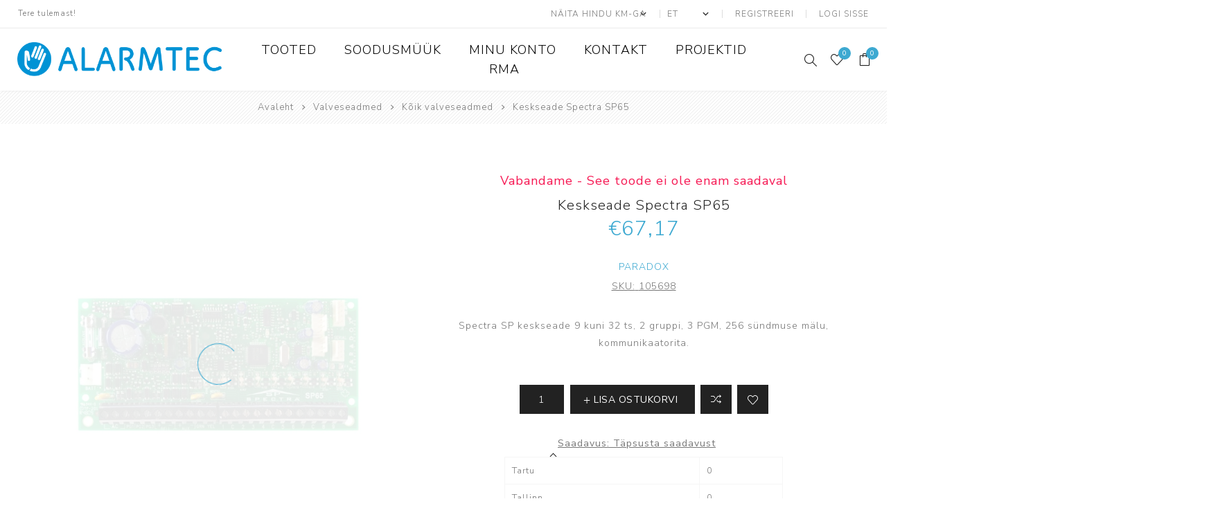

--- FILE ---
content_type: text/html; charset=utf-8
request_url: https://www.alarmtec.ee/keskseade-spectra-sp65
body_size: 43268
content:
<!DOCTYPE html><html lang=et dir=ltr class=html-product-details-page><head><script id=Cookiebot data-culture=et src=https://consent.cookiebot.com/uc.js data-cbid=f5a58382-5c94-4871-9e1c-39f3c2a309ad data-blockingmode=auto></script><title>Keskseade Spectra SP65 | Alarmtec e-pood</title><meta charset=UTF-8><meta name=description content="&lt;p>Spectra SP keskseade 9 kuni 32 ts, 2 gruppi, 3 PGM, 256 sündmuse mälu, kommunikaatorita.&lt;/p>"><meta name=keywords content=""><meta name=generator content=nopCommerce><meta name=viewport content="width=device-width, initial-scale=1.0, minimum-scale=1.0, maximum-scale=2.0"><link rel=preload as=font href=/Themes/Avenue/Content/fonts/avenue_font.woff crossorigin><link href="https://fonts.googleapis.com/css?family=Nunito+Sans:300,400,800&amp;subset=latin-ext&amp;display=swap" rel=stylesheet><meta property=og:type content=product><meta property=og:title content="Keskseade Spectra SP65"><meta property=og:description content="Spectra SP keskseade 9 kuni 32 ts, 2 gruppi, 3 PGM, 256 sündmuse mälu, kommunikaatorita."><meta property=og:image content=https://www.alarmtec.ee/images/thumbs/000/0000745_keskseade-spectra-sp65_750.jpeg><meta property=og:image:url content=https://www.alarmtec.ee/images/thumbs/000/0000745_keskseade-spectra-sp65_750.jpeg><meta property=og:url content=https://www.alarmtec.ee/keskseade-spectra-sp65><meta property=og:site_name content=Alarmtec><meta property=twitter:card content=summary><meta property=twitter:site content=Alarmtec><meta property=twitter:title content="Keskseade Spectra SP65"><meta property=twitter:description content="Spectra SP keskseade 9 kuni 32 ts, 2 gruppi, 3 PGM, 256 sündmuse mälu, kommunikaatorita."><meta property=twitter:image content=https://www.alarmtec.ee/images/thumbs/000/0000745_keskseade-spectra-sp65_750.jpeg><meta property=twitter:url content=https://www.alarmtec.ee/keskseade-spectra-sp65><link rel=stylesheet href="/css/Product.Head.styles.css?v=Y9TQTux_73sUzeyQNjXRWEyw_Yk"><style>.product-details-page .product-specs-box{display:none}.product-details-page .ui-tabs .product-specs-box{display:block}.product-details-page .ui-tabs .product-specs-box .title{display:none}</style><script async src=/Plugins/FoxNetSoft.GoogleAnalytics4/Scripts/GoogleAnalytics4.js></script><script>window.dataLayer=window.dataLayer||[];var GA4_productImpressions=GA4_productImpressions||[],GA4_productDetails=GA4_productDetails||[],GA4_cartproducts=GA4_cartproducts||[],GA4_wishlistproducts=GA4_wishlistproducts||[]</script><script>(function(n,t,i,r,u){n[r]=n[r]||[];n[r].push({"gtm.start":(new Date).getTime(),event:"gtm.js"});var e=t.getElementsByTagName(i)[0],f=t.createElement(i),o=r!="dataLayer"?"&l="+r:"";f.async=!0;f.src="https://www.googletagmanager.com/gtm.js?id="+u+o;e.parentNode.insertBefore(f,e)})(window,document,"script","dataLayer","")</script><link rel="shortcut icon" href=/icons/icons_0/alarmtec_ainult_logo.ico><body class=product-details-page-body><input name=__RequestVerificationToken type=hidden value=CfDJ8MY5t2oc-HpFqyKj00Y3uJWZ8hY615JZwS8FBE8irODzvlfeQtLJKYt6WSu5FWdEa8Cw6tlpVmOU81oT7B2CfwyaIUW7x2rhlHogAJcp71ZEpYD-M8b9B5svJoJWvZCC8ww8JvFRdkNjz2kse2Gfb5Y><noscript><iframe src="https://www.googletagmanager.com/ns.html?id=" height=0 width=0 style=display:none;visibility:hidden></iframe></noscript><div class=ajax-loading-block-window style=display:none></div><div id=dialog-notifications-success title=teade style=display:none></div><div id=dialog-notifications-error title=viga style=display:none></div><div id=dialog-notifications-warning title=hoiatus style=display:none></div><div id=bar-notification class=bar-notification-container data-close=Sulge></div><!--[if lte IE 8]><div style=clear:both;height:59px;text-align:center;position:relative><a href=http://www.microsoft.com/windows/internet-explorer/default.aspx target=_blank> <img src=/Themes/Avenue/Content/img/ie_warning.jpg height=42 width=820 alt="You are using an outdated browser. For a faster, safer browsing experience, upgrade for free today."> </a></div><![endif]--><div class="master-wrapper-page standard-gallery"><div class=overlayOffCanvas></div><div class=header-wrapper><div class=header><div class=header-upper><div class=header-text><span>Tere tulemast!</span></div><div class="profile-links responsive-nav-content"><div class=responsive-nav-head><span class=text>Profiil</span> <span class="button close-links"></span></div><div class=responsive-nav-body><div class=header-links><ul><li><a href="/register?returnUrl=%2Fkeskseade-spectra-sp65" class=ico-register>Registreeri</a><li><a href="/login?returnUrl=%2Fkeskseade-spectra-sp65" class=ico-login>Logi sisse</a><li id=wishlistlink><a href=/wishlist class=ico-wishlist> <span class=wishlist-label>Soovinimekiri</span> <span class="wishlist-qty counter">0</span> </a><li id=topcartlink><a href=/cart class=ico-cart> <span class=cart-label>Ostukorv</span> <span class="cart-qty counter">0</span> </a></ul></div><div class=header-selects><div class=tax-display-type-selector><select id=customerTaxType name=customerTaxType onchange=setLocation(this.value) aria-label="Maksu- valijat"><option selected value="https://www.alarmtec.ee/changetaxtype/0?returnUrl=%2Fkeskseade-spectra-sp65">N&#xE4;ita hindu km-ga<option value="https://www.alarmtec.ee/changetaxtype/10?returnUrl=%2Fkeskseade-spectra-sp65">N&#xE4;ita hindu km-ta</select></div><div class=language-selector><select id=customerlanguage name=customerlanguage onchange=setLocation(this.value) aria-label="Keeled valijat"><option selected value="https://www.alarmtec.ee/changelanguage/2?returnUrl=%2Fkeskseade-spectra-sp65">ET<option value="https://www.alarmtec.ee/changelanguage/1?returnUrl=%2Fkeskseade-spectra-sp65">EN</select></div></div></div></div></div><div class=header-lower><div class=header-lower-inner><div class="header-logo-wrapper table-cell"><div class="nav-button menu-button"><span class=trigger title=Menu></span></div><div class=header-logo><a href="/" class=logo> <img alt=Alarmtec src=https://www.alarmtec.ee/images/thumbs/000/0000016_alarmtec(1).png></a></div></div><div class="header-menu table-cell responsive-nav-content"><div class=responsive-nav-head><span class=text>Menu</span> <span class="button close-menu"></span></div><ul class=mega-menu data-isrtlenabled=false data-enableclickfordropdown=false><li class="has-sublist with-dropdown-in-grid"><span class="with-subcategories single-item-categories labelfornextplusbutton">Tooted</span><div class="dropdown categories fullWidth boxes-3"><div class=row-wrapper><div class=row><div class=box><div class=title><a href=/valveseadmed-est title=Valveseadmed><span>Valveseadmed</span></a></div><div class=picture><a href=/valveseadmed-est title="Näita tooteid kategoorias Valveseadmed"> <img class=lazy alt="Pilt kategooria Valveseadmed" src="[data-uri]" data-original=https://www.alarmtec.ee/images/thumbs/000/0000027_valveseadmed_290.jpeg> </a></div><ul class=subcategories><li class=subcategory-item><a href=/ajax-2 title=Ajax><span>Ajax</span></a><li class=subcategory-item><a href=/paradox title=Paradox><span>Paradox</span></a><li class=subcategory-item><a href=/pyronix title=Pyronix><span>Pyronix</span></a><li class=subcategory-item><a href=/prot%C3%A9g%C3%A9 title=Protégé><span>Prot&#xE9;g&#xE9;</span></a><li class=subcategory-item><a href=/suprema title=Suprema><span>Suprema</span></a><li class=subcategory-item><a href=/rosslare title=Rosslare><span>Rosslare</span></a><li class=subcategory-item><a href=/tiso title=Tiso><span>Tiso</span></a><li class=subcategory-item><a href=/forteza title=Forteza><span>Forteza</span></a><li class=subcategory-item><a href=/alean title=Alean><span>Alean</span></a><li class="subcategory-item all"><a class=view-all href=/valveseadmed-est title="Vaata kõiki"> <span>Vaata kõiki</span> </a></ul></div><div class=box><div class=title><a href=/videovalve title=Videovalve><span>Videovalve</span></a></div><div class=picture><a href=/videovalve title="Näita tooteid kategoorias Videovalve"> <img class=lazy alt="Pilt kategooria Videovalve" src="[data-uri]" data-original=https://www.alarmtec.ee/images/thumbs/000/0000020_videovalve_290.jpeg> </a></div><ul class=subcategories><li class=subcategory-item><a href=/ip-kaamerad title="IP kaamerad"><span>IP kaamerad</span></a><li class=subcategory-item><a href=/ip-salvestid title="IP salvestid"><span>IP salvestid</span></a><li class=subcategory-item><a href=/hd-cvi-salvestid title="Analoogkaamerad ja HD-CVI salvestid"><span>Analoogkaamerad ja HD-CVI salvestid</span></a><li class=subcategory-item><a href=/k%C3%B5vakettad-ja-m%C3%A4lukaardid title="Kõvakettad ja mälukaardid"><span>K&#xF5;vakettad ja m&#xE4;lukaardid</span></a><li class=subcategory-item><a href=/ekraanid-ja-monitorid title="Ekraanid ja monitorid"><span>Ekraanid ja monitorid</span></a><li class=subcategory-item><a href=/switchid title=Switchid><span>Switchid</span></a><li class=subcategory-item><a href=/kaamerate-kinnitused title="Kaamerate kinnitused"><span>Kaamerate kinnitused</span></a><li class=subcategory-item><a href=/imou-ip-kaamerad title="IMOU - kaamerad"><span>IMOU - kaamerad</span></a><li class=subcategory-item><a href=/dahua-tarkvara title="Dahua tarkvara"><span>Dahua tarkvara</span></a><li class="subcategory-item all"><a class=view-all href=/videovalve title="Vaata kõiki"> <span>Vaata kõiki</span> </a></ul></div><div class=box><div class=title><a href=/tulekahjuh%C3%A4ireseadmed title="ATS seadmed"><span>ATS seadmed</span></a></div><div class=picture><a href=/tulekahjuh%C3%A4ireseadmed title="Näita tooteid kategoorias ATS seadmed"> <img class=lazy alt="Pilt kategooria ATS seadmed" src="[data-uri]" data-original=https://www.alarmtec.ee/images/thumbs/000/0000021_ats-seadmed_290.jpeg> </a></div><ul class=subcategories><li class=subcategory-item><a href=/adresseeritavad title=Adresseeritavad><span>Adresseeritavad</span></a><li class=subcategory-item><a href=/konvensionaalsed title=Konvensionaalsed><span>Konvensionaalsed</span></a><li class=subcategory-item><a href=/liiniandurid title=Liiniandurid><span>Liiniandurid</span></a><li class=subcategory-item><a href=/kaablid title="ATS Kaablid"><span>ATS Kaablid</span></a><li class=subcategory-item><a href=/tarvikud-ja-lisad-2 title="Tarvikud ja lisad"><span>Tarvikud ja lisad</span></a><li class=subcategory-item><a href=/juhtmevabad title=Juhtmevabad><span>Juhtmevabad</span></a><li class=subcategory-item><a href=/en54 title=Ajax><span>Ajax</span></a><li class=subcategory-item><a href=/k%C3%B5ik-ats title="Kõik ATS seadmed"><span>K&#xF5;ik ATS seadmed</span></a></ul></div></div><div class=row><div class=box><div class=title><a href=/andmesalvestus title=Andmesalvestus><span>Andmesalvestus</span></a></div><div class=picture><a href=/andmesalvestus title="Näita tooteid kategoorias Andmesalvestus"> <img class=lazy alt="Pilt kategooria Andmesalvestus" src="[data-uri]" data-original=https://www.alarmtec.ee/images/thumbs/000/0000022_andmesalvestus_290.jpeg> </a></div><ul class=subcategories><li class=subcategory-item><a href=/synology title=Synology><span>Synology</span></a></ul></div><div class=box><div class=title><a href=/muud-tooted title=Tarvikud><span>Tarvikud</span></a></div><div class=picture><a href=/muud-tooted title="Näita tooteid kategoorias Tarvikud"> <img class=lazy alt="Pilt kategooria Tarvikud" src="[data-uri]" data-original=https://www.alarmtec.ee/images/thumbs/000/0000023_tarvikud_290.jpeg> </a></div><ul class=subcategories><li class=subcategory-item><a href=/kaablid-4 title=Kaablid><span>Kaablid</span></a><li class=subcategory-item><a href=/akud title=Akud><span>Akud</span></a></ul></div><div class=box><div class=title><a href=/milestone title=Milestone><span>Milestone</span></a></div><div class=picture><a href=/milestone title="Näita tooteid kategoorias Milestone"> <img class=lazy alt="Pilt kategooria Milestone" src="[data-uri]" data-original=https://www.alarmtec.ee/images/thumbs/000/0001177_milestone_290.jpeg> </a></div><ul class=subcategories><li class=subcategory-item><a href=/xprotect title=XProtect><span>XProtect</span></a></ul></div></div></div></div><li><a href=/soodusm%C3%BC%C3%BCk title=Soodusmüük><span> Soodusm&#xFC;&#xFC;k</span></a><li><a href=/customer/info title="Minu konto"><span> Minu konto</span></a><li><a href=/kontakt title=Kontakt><span> Kontakt</span></a><li><a href=/projektid title=Projektid><span> Projektid</span></a><li><a href=/rma title=RMA><span> RMA</span></a></ul><div class=menu-title><span>Menüü</span></div><ul class=mega-menu-responsive><li class=has-sublist><span class="with-subcategories single-item-categories labelfornextplusbutton">Tooted</span> <button class="trigger plus-button"></button><div class=sublist-wrap><div class="responsive-nav-head back-button"><span class=text><button>Tagasi</button></span></div><ul class=sublist><li class=has-sublist><a class=with-subcategories href=/valveseadmed-est title=Valveseadmed><span>Valveseadmed</span></a> <button class="trigger plus-button"></button><div class=sublist-wrap><div class="responsive-nav-head back-button"><span class=text><button>Tagasi</button></span></div><ul class=sublist><li><a class=lastLevelCategory href=/ajax-2 title=Ajax><span>Ajax</span></a><li><a class=lastLevelCategory href=/paradox title=Paradox><span>Paradox</span></a><li><a class=lastLevelCategory href=/pyronix title=Pyronix><span>Pyronix</span></a><li><a class=lastLevelCategory href=/prot%C3%A9g%C3%A9 title=Protégé><span>Prot&#xE9;g&#xE9;</span></a><li><a class=lastLevelCategory href=/suprema title=Suprema><span>Suprema</span></a><li><a class=lastLevelCategory href=/rosslare title=Rosslare><span>Rosslare</span></a><li><a class=lastLevelCategory href=/tiso title=Tiso><span>Tiso</span></a><li><a class=lastLevelCategory href=/forteza title=Forteza><span>Forteza</span></a><li><a class=lastLevelCategory href=/alean title=Alean><span>Alean</span></a><li><a class=view-all href=/valveseadmed-est title="Vaata kõiki"> <span>Vaata kõiki</span> </a></ul></div><li class=has-sublist><a class=with-subcategories href=/videovalve title=Videovalve><span>Videovalve</span></a> <button class="trigger plus-button"></button><div class=sublist-wrap><div class="responsive-nav-head back-button"><span class=text><button>Tagasi</button></span></div><ul class=sublist><li class=has-sublist><a class=with-subcategories href=/ip-kaamerad title="IP kaamerad"><span>IP kaamerad</span></a> <button class="trigger plus-button"></button><div class=sublist-wrap><div class="responsive-nav-head back-button"><span class=text><button>Tagasi</button></span></div><ul class=sublist><li><a class=lastLevelCategory href=/ip-kaamerad-p-grupp title="IP kaamerad P-grupp"><span>IP kaamerad P-grupp</span></a></ul></div><li class=has-sublist><a class=with-subcategories href=/ip-salvestid title="IP salvestid"><span>IP salvestid</span></a> <button class="trigger plus-button"></button><div class=sublist-wrap><div class="responsive-nav-head back-button"><span class=text><button>Tagasi</button></span></div><ul class=sublist><li><a class=lastLevelCategory href=/ip-salvestid-p-grupp title="IP Salvestid P-grupp"><span>IP Salvestid P-grupp</span></a><li><a class=lastLevelCategory href=/salvestite-kastid title="Salvestite kastid"><span>Salvestite kastid</span></a></ul></div><li><a class=lastLevelCategory href=/hd-cvi-salvestid title="Analoogkaamerad ja HD-CVI salvestid"><span>Analoogkaamerad ja HD-CVI salvestid</span></a><li><a class=lastLevelCategory href=/k%C3%B5vakettad-ja-m%C3%A4lukaardid title="Kõvakettad ja mälukaardid"><span>K&#xF5;vakettad ja m&#xE4;lukaardid</span></a><li><a class=lastLevelCategory href=/ekraanid-ja-monitorid title="Ekraanid ja monitorid"><span>Ekraanid ja monitorid</span></a><li class=has-sublist><a class=with-subcategories href=/switchid title=Switchid><span>Switchid</span></a> <button class="trigger plus-button"></button><div class=sublist-wrap><div class="responsive-nav-head back-button"><span class=text><button>Tagasi</button></span></div><ul class=sublist><li><a class=lastLevelCategory href=/zyxel title=ZYXEL><span>ZYXEL</span></a><li><a class=lastLevelCategory href=/mitte-dahua title="mitte Dahua"><span>mitte Dahua</span></a></ul></div><li><a class=lastLevelCategory href=/kaamerate-kinnitused title="Kaamerate kinnitused"><span>Kaamerate kinnitused</span></a><li><a class=lastLevelCategory href=/imou-ip-kaamerad title="IMOU - kaamerad"><span>IMOU - kaamerad</span></a><li><a class=lastLevelCategory href=/dahua-tarkvara title="Dahua tarkvara"><span>Dahua tarkvara</span></a><li><a class=view-all href=/videovalve title="Vaata kõiki"> <span>Vaata kõiki</span> </a></ul></div><li class=has-sublist><a class=with-subcategories href=/tulekahjuh%C3%A4ireseadmed title="ATS seadmed"><span>ATS seadmed</span></a> <button class="trigger plus-button"></button><div class=sublist-wrap><div class="responsive-nav-head back-button"><span class=text><button>Tagasi</button></span></div><ul class=sublist><li><a class=lastLevelCategory href=/adresseeritavad title=Adresseeritavad><span>Adresseeritavad</span></a><li><a class=lastLevelCategory href=/konvensionaalsed title=Konvensionaalsed><span>Konvensionaalsed</span></a><li><a class=lastLevelCategory href=/liiniandurid title=Liiniandurid><span>Liiniandurid</span></a><li><a class=lastLevelCategory href=/kaablid title="ATS Kaablid"><span>ATS Kaablid</span></a><li><a class=lastLevelCategory href=/tarvikud-ja-lisad-2 title="Tarvikud ja lisad"><span>Tarvikud ja lisad</span></a><li><a class=lastLevelCategory href=/juhtmevabad title=Juhtmevabad><span>Juhtmevabad</span></a><li><a class=lastLevelCategory href=/en54 title=Ajax><span>Ajax</span></a><li><a class=lastLevelCategory href=/k%C3%B5ik-ats title="Kõik ATS seadmed"><span>K&#xF5;ik ATS seadmed</span></a></ul></div><li class=has-sublist><a class=with-subcategories href=/andmesalvestus title=Andmesalvestus><span>Andmesalvestus</span></a> <button class="trigger plus-button"></button><div class=sublist-wrap><div class="responsive-nav-head back-button"><span class=text><button>Tagasi</button></span></div><ul class=sublist><li><a class=lastLevelCategory href=/synology title=Synology><span>Synology</span></a></ul></div><li class=has-sublist><a class=with-subcategories href=/muud-tooted title=Tarvikud><span>Tarvikud</span></a> <button class="trigger plus-button"></button><div class=sublist-wrap><div class="responsive-nav-head back-button"><span class=text><button>Tagasi</button></span></div><ul class=sublist><li><a class=lastLevelCategory href=/kaablid-4 title=Kaablid><span>Kaablid</span></a><li><a class=lastLevelCategory href=/akud title=Akud><span>Akud</span></a></ul></div><li class=has-sublist><a class=with-subcategories href=/milestone title=Milestone><span>Milestone</span></a> <button class="trigger plus-button"></button><div class=sublist-wrap><div class="responsive-nav-head back-button"><span class=text><button>Tagasi</button></span></div><ul class=sublist><li><a class=lastLevelCategory href=/xprotect title=XProtect><span>XProtect</span></a></ul></div></ul></div><li><a href=/soodusm%C3%BC%C3%BCk title=Soodusmüük><span> Soodusm&#xFC;&#xFC;k</span></a><li><a href=/customer/info title="Minu konto"><span> Minu konto</span></a><li><a href=/kontakt title=Kontakt><span> Kontakt</span></a><li><a href=/projektid title=Projektid><span> Projektid</span></a><li><a href=/rma title=RMA><span> RMA</span></a></ul></div><div class="responsive-nav-wrapper table-cell"><div class="nav-button search-button"><span class=trigger title=Otsing></span></div><div class="nav-button personal-button"><span class=trigger title=Profiil></span></div><div class="nav-button wishlist-button"><a class=trigger title=Soovinimekiri href=/wishlist><span class="counter wishlist-qty">0</span></a></div><div class="nav-button cart-button"><a class=trigger title=Ostukorv href=/cart><span class="counter cart-qty">0</span></a></div></div></div></div><div class="search-box store-search-box responsive-nav-content"><div class=responsive-nav-head><span class=text>Otsing</span> <span class="button close-search"></span></div><div class=responsive-nav-body><form method=get class=search-form id=small-search-box-form action=/search><input type=text class=search-box-text id=small-searchterms autocomplete=off name=q placeholder="Otsi poest" aria-label="Otsi poest">  <input type=hidden class=instantSearchResourceElement data-highlightfirstfoundelement=false data-minkeywordlength=3 data-defaultproductsortoption=0 data-instantsearchurl=/instantSearchFor data-searchpageurl=/search data-searchinproductdescriptions=true data-numberofvisibleproducts=2 data-noresultsresourcetext="Tulemusi ei leitud"> <button type=submit class="button-1 search-box-button">Otsing</button></form></div></div><div class="flyout-cart responsive-nav-content"><div class=responsive-nav-head><span class=text>Ostukorv</span> <span class="button close-cart"></span></div><div class=responsive-nav-body><div id=flyout-cart data-removeitemfromcarturl=/AvenueTheme/RemoveItemFromCart data-flyoutcarturl=/AvenueTheme/FlyoutShoppingCart><div class=mini-shopping-cart><div class=count>Ostukorvi ei ole tooteid lisatud.</div></div></div></div></div></div></div><div class=breadcrumb><ul itemscope itemtype=http://schema.org/BreadcrumbList><li><span> <a href="/"> <span>Avaleht</span> </a> </span> <span class=delimiter>/</span><li itemprop=itemListElement itemscope itemtype=http://schema.org/ListItem><a href=/valveseadmed-est itemprop=item> <span itemprop=name>Valveseadmed</span> </a> <span class=delimiter>/</span><meta itemprop=position content=1><li itemprop=itemListElement itemscope itemtype=http://schema.org/ListItem><a href=/k%C3%B5ik-valveseadmed-2 itemprop=item> <span itemprop=name>K&#xF5;ik valveseadmed</span> </a> <span class=delimiter>/</span><meta itemprop=position content=2><li itemprop=itemListElement itemscope itemtype=http://schema.org/ListItem><strong class=current-item itemprop=name>Keskseade Spectra SP65</strong> <span itemprop=item itemscope itemtype=http://schema.org/Thing id=/keskseade-spectra-sp65> </span><meta itemprop=position content=3></ul></div><div class=master-wrapper-content><div id=product-ribbon-info data-productid=494 data-productboxselector=".product-item, .item-holder" data-productboxpicturecontainerselector=".picture, .item-picture" data-productpagepicturesparentcontainerselector=.product-essential data-productpagebugpicturecontainerselector=.picture data-retrieveproductribbonsurl=/RetrieveProductRibbons></div><div class=ajaxCartInfo data-getajaxcartbuttonurl=/NopAjaxCart/GetAjaxCartButtonsAjax data-productpageaddtocartbuttonselector=.add-to-cart-button data-productboxaddtocartbuttonselector=.product-box-add-to-cart-button data-productboxproductitemelementselector=.product-item data-usenopnotification=False data-nopnotificationcartresource="Toode on lisatud &lt;a href=&#34;/cart&#34;> ostukorv &lt;/a>" data-nopnotificationwishlistresource="Toode on lisatud &lt;a href=&#34;/wishlist&#34;> soovinimekirja &lt;/a>" data-enableonproductpage=True data-enableoncatalogpages=True data-minishoppingcartquatityformattingresource={0} data-miniwishlistquatityformattingresource={0} data-addtowishlistbuttonselector=.add-to-wishlist-button></div><input id=addProductVariantToCartUrl name=addProductVariantToCartUrl type=hidden value=/AddProductFromProductDetailsPageToCartAjax> <input id=addProductToCartUrl name=addProductToCartUrl type=hidden value=/AddProductToCartAjax> <input id=miniShoppingCartUrl name=miniShoppingCartUrl type=hidden value=/MiniShoppingCart> <input id=flyoutShoppingCartUrl name=flyoutShoppingCartUrl type=hidden value=/NopAjaxCartFlyoutShoppingCart> <input id=checkProductAttributesUrl name=checkProductAttributesUrl type=hidden value=/CheckIfProductOrItsAssociatedProductsHasAttributes> <input id=getMiniProductDetailsViewUrl name=getMiniProductDetailsViewUrl type=hidden value=/GetMiniProductDetailsView> <input id=flyoutShoppingCartPanelSelector name=flyoutShoppingCartPanelSelector type=hidden value=#flyout-cart> <input id=shoppingCartMenuLinkSelector name=shoppingCartMenuLinkSelector type=hidden value=.cart-qty> <input id=wishlistMenuLinkSelector name=wishlistMenuLinkSelector type=hidden value=.wishlist-qty><div class=quickViewData data-productselector=.product-item data-productselectorchild=".buttons .wrap" data-retrievequickviewurl=/quickviewdata data-quickviewbuttontext=Kiirvaade data-quickviewbuttontitle=Kiirvaade data-isquickviewpopupdraggable=True data-enablequickviewpopupoverlay=True data-accordionpanelsheightstyle=content data-getquickviewbuttonroute=/getquickviewbutton></div><div class=master-column-wrapper><div class=center-1><div class="page product-details-page"><div class=page-body><script>window.dataLayer=window.dataLayer||[];var GA4_productImpressions=GA4_productImpressions||[],GA4_productDetails=GA4_productDetails||[];GA4_productDetails=[{item_name:"Keskseade Spectra SP65",item_id:"494",price:67.17,item_brand:"Paradox",item_category:"Kõik valveseadmed",productId:494}];dataLayer.push({event:"ga4_view_item",ecommerce:{currency:"EUR",items:GA4_productDetails}})</script><form method=post id=product-details-form action=/keskseade-spectra-sp65><div itemscope itemtype=http://schema.org/Product><meta itemprop=name content="Keskseade Spectra SP65"><meta itemprop=sku content=105698><meta itemprop=gtin content=""><meta itemprop=mpn><meta itemprop=description content="&lt;p>Spectra SP keskseade 9 kuni 32 ts, 2 gruppi, 3 PGM, 256 sündmuse mälu, kommunikaatorita.&lt;/p>"><meta itemprop=image content=https://www.alarmtec.ee/images/thumbs/000/0000745_keskseade-spectra-sp65_750.jpeg><meta itemprop=brand content=Paradox><div itemprop=offers itemscope itemtype=http://schema.org/Offer><meta itemprop=url content=https://www.alarmtec.ee/keskseade-spectra-sp65><meta itemprop=price content=67.17><meta itemprop=priceCurrency content=EUR><meta itemprop=priceValidUntil><meta itemprop=availability content=http://schema.org/OutOfStock></div><div itemprop=review itemscope itemtype=http://schema.org/Review><meta itemprop=author content=ALL><meta itemprop=url content=/productreviews/494></div></div><div data-productid=494><div class=product-essential><input type=hidden class=cloudZoomAdjustPictureOnProductAttributeValueChange data-productid=494 data-isintegratedbywidget=true> <input type=hidden class=cloudZoomEnableClickToZoom><div class="gallery sevenspikes-cloudzoom-gallery"><div class=picture-wrapper><div class=picture id=sevenspikes-cloud-zoom data-zoomwindowelementid="" data-selectoroftheparentelementofthecloudzoomwindow="" data-defaultimagecontainerselector=".product-essential .gallery" data-zoom-window-width=500 data-zoom-window-height=500><a href=https://www.alarmtec.ee/images/thumbs/000/0000745_keskseade-spectra-sp65.jpeg data-full-image-url=https://www.alarmtec.ee/images/thumbs/000/0000745_keskseade-spectra-sp65.jpeg class=picture-link id=zoom1> <img src=https://www.alarmtec.ee/images/thumbs/000/0000745_keskseade-spectra-sp65_750.jpeg alt="Pilt Keskseade Spectra SP65" class=cloudzoom id=cloudZoomImage itemprop=image data-cloudzoom="appendSelector: '.picture-wrapper', zoomPosition: 'inside', zoomOffsetX: 0, captionPosition: 'bottom', tintOpacity: 0, zoomWidth: 500, zoomHeight: 500, easing: 3, touchStartDelay: true, zoomFlyOut: false, disableZoom: 'auto'"> </a></div></div></div><div class=overview><div class=product-name><div class=discontinued-product><h4>Vabandame - See toode ei ole enam saadaval</h4></div><h1><span>Keskseade Spectra SP65</span></h1><div class=prices><div class=product-price><span id=price-value-494 class=price-value-494> €67,17 </span></div></div></div><div class=manufacturers><span class=label>Manufacturer:</span> <span class=value> <a href=/paradox-2>Paradox</a> </span></div><div class=additional-details><div class=sku><span class=label>SKU:</span> <span class=value id=sku-494>105698</span></div></div><div class=short-description><p>Spectra SP keskseade 9 kuni 32 ts, 2 gruppi, 3 PGM, 256 sündmuse mälu, kommunikaatorita.</div><div class=cart-buttons-wrapper><div class=add-to-cart><div class=add-to-cart-panel><input id=product_enteredQuantity_494 class=qty-input type=text aria-label="Enter a quantity" data-val=true data-val-required="The Kogus field is required." name=addtocart_494.EnteredQuantity value=1> <button type=button id=add-to-cart-button-494 class="button-1 add-to-cart-button" data-productid=494 onclick="return AjaxCart.addproducttocart_details(&#34;/addproducttocart/details/494/1&#34;,&#34;#product-details-form&#34;),!1"><span>Lisa ostukorvi</span></button></div></div><div class=overview-buttons><div class=compare-products><button type=button title="Lisa võrdluse nimekirja" class="button-2 add-to-compare-list-button" onclick="return AjaxCart.addproducttocomparelist(&#34;/compareproducts/add/494&#34;),!1">Lisa võrdluse nimekirja</button></div><div class=add-to-wishlist><button type=button title="Lisa soovinimekirja" id=add-to-wishlist-button-494 class="button-2 add-to-wishlist-button" data-productid=494 onclick="return AjaxCart.addproducttocart_details(&#34;/addproducttocart/details/494/2&#34;,&#34;#product-details-form&#34;),!1">Lisa soovinimekirja</button></div><div class=email-a-friend><button type=button class="button-2 email-a-friend-button" onclick="setLocation(&#34;/productemailafriend/494&#34;)">Saada sõbrale</button></div></div></div><div class="availability stock-availability js-stock-availability avenue"><button type=button class="stock js-stock-availability-btn"> <span class=label>Saadavus:</span> <span class=value id=stock-availability-value-494>T&#xE4;psusta saadavust</span> <span class="arrow-down js-stock-availability-btn-icon"></span> </button></div><div class="table-wrapper stock-table-wrapper hidden js-stock-table-wrapper avenue" data-product-id=494 data-error="Vabandame! Midagi läks valesti. Proovi lehte värskendada."><table class="data-table data-table-border-on-header-hidden"><colgroup><col><col width=30%><tbody class=js-stock-table-body></table></div><div class=product-share><label>Jaga sotsiaalmeedias</label><ul class=.product-share-list><li class="share-item facebook"><a class=share-link href="javascript:openShareWindow(&#34;https://www.facebook.com/sharer.php?u=https://www.alarmtec.ee/keskseade-spectra-sp65&#34;)"></a><li class="share-item twitter"><a class=share-link href="javascript:openShareWindow(&#34;https://twitter.com/share?url=https://www.alarmtec.ee/keskseade-spectra-sp65&#34;)"></a><li class="share-item pinterest"><a class=share-link href="javascript:void function(){var n=document.createElement(&#34;script&#34;);n.setAttribute(&#34;type&#34;,&#34;text/javascript&#34;);n.setAttribute(&#34;charset&#34;,&#34;UTF-8&#34;);n.setAttribute(&#34;src&#34;,&#34;https://assets.pinterest.com/js/pinmarklet.js?r=&#34;+Math.random()*99999999);document.body.appendChild(n)}()"></a><li class="share-item rss"><a class=share-link href=#></a></ul></div></div></div><div id=quickTabs class=productTabs data-ajaxenabled=false data-productreviewsaddnewurl=/ProductTab/ProductReviewsTabAddNew/494 data-productcontactusurl=/ProductTab/ProductContactUsTabAddNew/494 data-couldnotloadtaberrormessage="Error. Vahelehe laadimine ebaõnnestus."><div class=productTabs-header><ul><li><a href=#quickTab-specifications>Tehnilised andmed</a><li><a href=#quickTab-attachments>Failid</a><li><a href=#quickTab-contact_us>V&#xF5;ta &#xFC;hendust</a></ul></div><div class=productTabs-body><div id=quickTab-specifications><div class=product-specs-box><div class=title><strong>tooted kirjeldused</strong></div><div class=table-wrapper><table class=data-table><thead><tr class=hidden-row><th width=25%><span>Oskus nimi</span><th><span>Oskus raha</span><tbody><tr class=spec-header><td class=spec-group-name colspan=2>Yld<tr class=odd><td class=spec-name>Liik<td class=spec-value>Keskseadmed<tr class=even><td class=spec-name>Tehnoloogia<td class=spec-value>Juhtmega<tr class=spec-header><td class=spec-group-name colspan=2>Valve- ja l&#xE4;bip&#xE4;&#xE4;s<tr class=odd><td class=spec-name>Tsoonide arv kokku<td class=spec-value>32<tr class=even><td class=spec-name>Valvealade arv<td class=spec-value>2<tr class=odd><td class=spec-name>V&#xE4;ljundite arv kokku<td class=spec-value>16<tr class=even><td class=spec-name>V&#xE4;ljundite arv emaplaadil<td class=spec-value>2<tr class=odd><td class=spec-name>Kasutajate arv<td class=spec-value>32</table></div></div></div><div id=quickTab-attachments><div class=file-attachments><div class=title><strong>Product Files</strong></div><div class=attachments-content><div class=attachment-category><ul><li><a class="attachmentLink attachmentLinkImg" href="/Attachment/DownloadFile?downloadId=73" data-videoembedcode="" target=_blank> <img src=https://www.alarmtec.ee/images/thumbs/000/0001980_adobe-pdf3324.jpeg alt="105698_Keskseade Paradox Spectra SP65_Deklaratsioon CE"> </a> <a class=attachmentLink href="/Attachment/DownloadFile?downloadId=73" data-videoembedcode="" target=_blank>105698_Keskseade Paradox Spectra SP65_Deklaratsioon CE</a><li><a class="attachmentLink attachmentLinkImg" href="/Attachment/DownloadFile?downloadId=117" data-videoembedcode="" target=_blank> <img src=https://www.alarmtec.ee/images/thumbs/000/0002024_adobe-pdf3324.jpeg alt="105698_Keskseade Paradox Spectra SP65_Vastavusdeklaratsioon"> </a> <a class=attachmentLink href="/Attachment/DownloadFile?downloadId=117" data-videoembedcode="" target=_blank>105698_Keskseade Paradox Spectra SP65_Vastavusdeklaratsioon</a></ul></div></div></div></div><div id=quickTab-contact_us><div id=contact-us-tab class=contact-page><div class=form><div class=fieldset><div class=form-fields><div class=inputs><label for=FullName>Sinu nimi</label> <input placeholder="Sisestage oma nimi." class="contact_tab_fullname review-title" type=text data-val=true data-val-required="Sisestage oma nimi" id=FullName name=FullName> <span class=required>*</span> <span class=field-validation-valid data-valmsg-for=FullName data-valmsg-replace=true></span></div><div class=inputs><label for=Email>Sinu email</label> <input placeholder="Sisesta oma emaili aadress." class="contact_tab_email review-title" type=email data-val=true data-val-email="vale email" data-val-required="sisesta e-posti" id=Email name=Email> <span class=required>*</span> <span class=field-validation-valid data-valmsg-for=Email data-valmsg-replace=true></span></div><div class=inputs><label for=Enquiry>K&#xDC;SIMUS</label> <textarea placeholder="Sisesta siia oma küsimus..." class="contact_tab_enquiry review-text" data-val=true data-val-required="sisesta küsimus" id=Enquiry name=Enquiry></textarea> <span class=required>*</span> <span class=field-validation-valid data-valmsg-for=Enquiry data-valmsg-replace=true></span></div></div><div class=captcha-box><script>var onloadCallbackcaptcha_1249526401=function(){grecaptcha.render("captcha_1249526401",{sitekey:"6Le8GBgqAAAAAOd0sr47UjAfBSAzrP5_4midleZj",theme:"light"})}</script><div id=captcha_1249526401></div><script async defer src="https://www.google.com/recaptcha/api.js?onload=onloadCallbackcaptcha_1249526401&amp;render=explicit&amp;hl=et"></script></div></div><div class=buttons><button type=button id=send-contact-us-form name=send-email class="button-1 contact-us-button">Saada</button></div></div></div></div></div></div><div class=product-collateral><div class=product-specs-box><div class=title><strong>tooted kirjeldused</strong></div><div class=table-wrapper><table class=data-table><thead><tr class=hidden-row><th width=25%><span>Oskus nimi</span><th><span>Oskus raha</span><tbody><tr class=spec-header><td class=spec-group-name colspan=2>Yld<tr class=odd><td class=spec-name>Liik<td class=spec-value>Keskseadmed<tr class=even><td class=spec-name>Tehnoloogia<td class=spec-value>Juhtmega<tr class=spec-header><td class=spec-group-name colspan=2>Valve- ja l&#xE4;bip&#xE4;&#xE4;s<tr class=odd><td class=spec-name>Tsoonide arv kokku<td class=spec-value>32<tr class=even><td class=spec-name>Valvealade arv<td class=spec-value>2<tr class=odd><td class=spec-name>V&#xE4;ljundite arv kokku<td class=spec-value>16<tr class=even><td class=spec-name>V&#xE4;ljundite arv emaplaadil<td class=spec-value>2<tr class=odd><td class=spec-name>Kasutajate arv<td class=spec-value>32</table></div></div></div></div><input name=__RequestVerificationToken type=hidden value=CfDJ8MY5t2oc-HpFqyKj00Y3uJWZ8hY615JZwS8FBE8irODzvlfeQtLJKYt6WSu5FWdEa8Cw6tlpVmOU81oT7B2CfwyaIUW7x2rhlHogAJcp71ZEpYD-M8b9B5svJoJWvZCC8ww8JvFRdkNjz2kse2Gfb5Y></form></div></div></div></div></div><div class=footer><div class=footer-upper><div class=newsletter><div class=newsletter-subscribe id=newsletter-subscribe-block><div class=title>Uudiskiri</div><div class=newsletter-email><input id=newsletter-email class=newsletter-subscribe-text placeholder="Sisesta oma e-posti aadress siia" aria-label="Liitu uudiskirjaga" type=email name=NewsletterEmail> <button type=button id=newsletter-subscribe-button class="button-1 newsletter-subscribe-button">Liitu uudiskirjaga</button></div><div class=newsletter-validation><span id=subscribe-loading-progress style=display:none class=please-wait>Oota ...</span> <span class=field-validation-valid data-valmsg-for=NewsletterEmail data-valmsg-replace=true></span></div></div><div class=newsletter-result id=newsletter-result-block></div></div></div><div class=footer-middle><div class=footer-text><div class=footer-logo><img src=https://www.alarmtec.ee/images/thumbs/000/0000018_alarmtec(1).png alt=""></div><p class=text>Turvasüsteemide terviklahendused</p><a class=read-more href=#>Loe rohkem</a></div><div class=footer-block-wrapper><div class="footer-block information"><div class=title><strong>Informatsioon</strong></div><ul class=list><li><a href=/kontakt>Kontakt</a><li><a href=/projektid>Projektid</a><li><a href=/rma>RMA</a><li><a href=/tarne-ja-tagastust>Tarne ja tagastus</a><li><a href=/kasutustingimused>Tingimused</a><li><a href=/meist>Meist</a><li><a href=/contactus>Võta meiega ühendust</a></ul></div><div class="footer-block customer-service"><div class=title><strong>Kauplused</strong></div><ul class=list><li><a href=/tallinna-esindus>Tallinna esindus</a><li><a href=/tartu-esindus>Tartu esindus</a><li><a href=/p%C3%A4rnu-esindus>P&#xE4;rnu esindus</a><li><a href=/j%C3%B5hvi-esindus>J&#xF5;hvi esindus</a><li><a href=/rma>RMA</a></ul></div><div class="footer-block my-account"><div class=title><strong>Minu konto</strong></div><ul class=list><li><a href=/order/history>Tellimused</a><li><a href=/customer/addresses>Aadressid</a></ul></div></div></div><div class=footer-lower><div class="footer-lower-block footer-social-buttons"><ul></ul></div><div class="footer-lower-block footer-site-info"><div class="info footer-disclaimer">Copyright © 2026 Alarmtec. Kõik õigused kaitstud.</div></div><div class="footer-lower-block footer-payment-methods"><ul><li class=method1><li class=method2><li class=method3><li class=method4><li class=method5></ul></div></div></div></div><script>function deferjqueryloadingGoogleAnalytics4(){window.jQuery&&typeof $=="function"&&window.GoogleGA4Helper?(GoogleGA4Helper.Init("EUR",!1),GoogleGA4Helper.Initialization()):setTimeout(function(){deferjqueryloadingGoogleAnalytics4()},300)}deferjqueryloadingGoogleAnalytics4()</script><div class=scroll-back-button></div><script src="/js/Product.Footer.scripts.js?v=Oi8R6CKSbW5WBf6x4YhPF-sa2Z8" data-cookieconsent=ignore></script><script>$(document).ready(function(){$("#addtocart_494_EnteredQuantity").on("keydown",function(n){if(n.keyCode==13)return $("#add-to-cart-button-494").trigger("click"),!1});$("#product_enteredQuantity_494").on("input propertychange paste",function(){var n={productId:494,quantity:$("#product_enteredQuantity_494").val()};$(document).trigger({type:"product_quantity_changed",changedData:n})})})</script><script>setTimeout(()=>{$(".js-stock-availability-btn").trigger("click")},500)</script><script>function openShareWindow(n){var t=520,i=400,r=screen.height/2-i/2,u=screen.width/2-t/2;window.open(n,"sharer","top="+r+",left="+u+",toolbar=0,status=0,width="+t+",height="+i)}</script><script>var localized_data={AjaxCartFailure:"Failed to add the product. Please refresh the page and try one more time."};AjaxCart.init(!1,".cart-qty",".wishlist-qty","#flyout-cart",localized_data)</script><script id=instantSearchItemTemplate type=text/x-kendo-template>
    <div class="instant-search-item" data-url="${ data.CustomProperties.Url }">
        <a href="${ data.CustomProperties.Url }">
            <div class="picture">
                <img src="${ data.DefaultPictureModel.ImageUrl }" alt="${ data.Name }" title="${ data.Name }" style="border: none">
            </div>
            <div class="details">
                <div class="title">${ data.Name }</div>
                # var ratingPercent = (((data.ReviewOverviewModel.RatingSum * 100)/ data.ReviewOverviewModel.TotalReviews) / 5) || 0; #
                <div class="product-reviews-overview" #if (data.ReviewOverviewModel.TotalReviews > 0)
                    {# itemprop="aggregateRating" itemscope itemtype="http://schema.org/AggregateRating"#}#
                     #if (data.ReviewOverviewModel.AllowCustomerReviews == false) {# style="display:none" #}#>
                    <div class="rating-box">
                        <div class="rating-icons">
                            <div class="rating" style="width: #= ratingPercent #%">
                            </div>
                        </div>
                    </div>
                </div>
                <div class="price"># var price = ""; if (data.ProductPrice.Price) { price = data.ProductPrice.Price } # #= price #</div>
            </div>
        </a>
    </div>
</script><script>$("#small-search-box-form").on("submit",function(n){$("#small-searchterms").val()==""&&(alert("Palun sisesta otsingusõna"),$("#small-searchterms").focus(),n.preventDefault())})</script><script>function newsletter_subscribe(n){var i=$("#subscribe-loading-progress"),t;i.show();t={subscribe:n,email:$("#newsletter-email").val()};addAntiForgeryToken(t);$.ajax({cache:!1,type:"POST",url:"/subscribenewsletter",data:t,success:function(n){$("#newsletter-result-block").html(n.Result);n.Success?($("#newsletter-subscribe-block").hide(),$("#newsletter-result-block").show()):$("#newsletter-result-block").fadeIn("slow").delay(2e3).fadeOut("slow")},error:function(){alert("Failed to subscribe.")},complete:function(){i.hide()}})}$(document).ready(function(){$("#newsletter-subscribe-button").on("click",function(){newsletter_subscribe("true")});$("#newsletter-email").on("keydown",function(n){if(n.keyCode==13)return $("#newsletter-subscribe-button").trigger("click"),!1})})</script>

--- FILE ---
content_type: text/html; charset=utf-8
request_url: https://www.google.com/recaptcha/api2/anchor?ar=1&k=6Le8GBgqAAAAAOd0sr47UjAfBSAzrP5_4midleZj&co=aHR0cHM6Ly93d3cuYWxhcm10ZWMuZWU6NDQz&hl=et&v=PoyoqOPhxBO7pBk68S4YbpHZ&theme=light&size=normal&anchor-ms=20000&execute-ms=30000&cb=s3849idcybcy
body_size: 49369
content:
<!DOCTYPE HTML><html dir="ltr" lang="et"><head><meta http-equiv="Content-Type" content="text/html; charset=UTF-8">
<meta http-equiv="X-UA-Compatible" content="IE=edge">
<title>reCAPTCHA</title>
<style type="text/css">
/* cyrillic-ext */
@font-face {
  font-family: 'Roboto';
  font-style: normal;
  font-weight: 400;
  font-stretch: 100%;
  src: url(//fonts.gstatic.com/s/roboto/v48/KFO7CnqEu92Fr1ME7kSn66aGLdTylUAMa3GUBHMdazTgWw.woff2) format('woff2');
  unicode-range: U+0460-052F, U+1C80-1C8A, U+20B4, U+2DE0-2DFF, U+A640-A69F, U+FE2E-FE2F;
}
/* cyrillic */
@font-face {
  font-family: 'Roboto';
  font-style: normal;
  font-weight: 400;
  font-stretch: 100%;
  src: url(//fonts.gstatic.com/s/roboto/v48/KFO7CnqEu92Fr1ME7kSn66aGLdTylUAMa3iUBHMdazTgWw.woff2) format('woff2');
  unicode-range: U+0301, U+0400-045F, U+0490-0491, U+04B0-04B1, U+2116;
}
/* greek-ext */
@font-face {
  font-family: 'Roboto';
  font-style: normal;
  font-weight: 400;
  font-stretch: 100%;
  src: url(//fonts.gstatic.com/s/roboto/v48/KFO7CnqEu92Fr1ME7kSn66aGLdTylUAMa3CUBHMdazTgWw.woff2) format('woff2');
  unicode-range: U+1F00-1FFF;
}
/* greek */
@font-face {
  font-family: 'Roboto';
  font-style: normal;
  font-weight: 400;
  font-stretch: 100%;
  src: url(//fonts.gstatic.com/s/roboto/v48/KFO7CnqEu92Fr1ME7kSn66aGLdTylUAMa3-UBHMdazTgWw.woff2) format('woff2');
  unicode-range: U+0370-0377, U+037A-037F, U+0384-038A, U+038C, U+038E-03A1, U+03A3-03FF;
}
/* math */
@font-face {
  font-family: 'Roboto';
  font-style: normal;
  font-weight: 400;
  font-stretch: 100%;
  src: url(//fonts.gstatic.com/s/roboto/v48/KFO7CnqEu92Fr1ME7kSn66aGLdTylUAMawCUBHMdazTgWw.woff2) format('woff2');
  unicode-range: U+0302-0303, U+0305, U+0307-0308, U+0310, U+0312, U+0315, U+031A, U+0326-0327, U+032C, U+032F-0330, U+0332-0333, U+0338, U+033A, U+0346, U+034D, U+0391-03A1, U+03A3-03A9, U+03B1-03C9, U+03D1, U+03D5-03D6, U+03F0-03F1, U+03F4-03F5, U+2016-2017, U+2034-2038, U+203C, U+2040, U+2043, U+2047, U+2050, U+2057, U+205F, U+2070-2071, U+2074-208E, U+2090-209C, U+20D0-20DC, U+20E1, U+20E5-20EF, U+2100-2112, U+2114-2115, U+2117-2121, U+2123-214F, U+2190, U+2192, U+2194-21AE, U+21B0-21E5, U+21F1-21F2, U+21F4-2211, U+2213-2214, U+2216-22FF, U+2308-230B, U+2310, U+2319, U+231C-2321, U+2336-237A, U+237C, U+2395, U+239B-23B7, U+23D0, U+23DC-23E1, U+2474-2475, U+25AF, U+25B3, U+25B7, U+25BD, U+25C1, U+25CA, U+25CC, U+25FB, U+266D-266F, U+27C0-27FF, U+2900-2AFF, U+2B0E-2B11, U+2B30-2B4C, U+2BFE, U+3030, U+FF5B, U+FF5D, U+1D400-1D7FF, U+1EE00-1EEFF;
}
/* symbols */
@font-face {
  font-family: 'Roboto';
  font-style: normal;
  font-weight: 400;
  font-stretch: 100%;
  src: url(//fonts.gstatic.com/s/roboto/v48/KFO7CnqEu92Fr1ME7kSn66aGLdTylUAMaxKUBHMdazTgWw.woff2) format('woff2');
  unicode-range: U+0001-000C, U+000E-001F, U+007F-009F, U+20DD-20E0, U+20E2-20E4, U+2150-218F, U+2190, U+2192, U+2194-2199, U+21AF, U+21E6-21F0, U+21F3, U+2218-2219, U+2299, U+22C4-22C6, U+2300-243F, U+2440-244A, U+2460-24FF, U+25A0-27BF, U+2800-28FF, U+2921-2922, U+2981, U+29BF, U+29EB, U+2B00-2BFF, U+4DC0-4DFF, U+FFF9-FFFB, U+10140-1018E, U+10190-1019C, U+101A0, U+101D0-101FD, U+102E0-102FB, U+10E60-10E7E, U+1D2C0-1D2D3, U+1D2E0-1D37F, U+1F000-1F0FF, U+1F100-1F1AD, U+1F1E6-1F1FF, U+1F30D-1F30F, U+1F315, U+1F31C, U+1F31E, U+1F320-1F32C, U+1F336, U+1F378, U+1F37D, U+1F382, U+1F393-1F39F, U+1F3A7-1F3A8, U+1F3AC-1F3AF, U+1F3C2, U+1F3C4-1F3C6, U+1F3CA-1F3CE, U+1F3D4-1F3E0, U+1F3ED, U+1F3F1-1F3F3, U+1F3F5-1F3F7, U+1F408, U+1F415, U+1F41F, U+1F426, U+1F43F, U+1F441-1F442, U+1F444, U+1F446-1F449, U+1F44C-1F44E, U+1F453, U+1F46A, U+1F47D, U+1F4A3, U+1F4B0, U+1F4B3, U+1F4B9, U+1F4BB, U+1F4BF, U+1F4C8-1F4CB, U+1F4D6, U+1F4DA, U+1F4DF, U+1F4E3-1F4E6, U+1F4EA-1F4ED, U+1F4F7, U+1F4F9-1F4FB, U+1F4FD-1F4FE, U+1F503, U+1F507-1F50B, U+1F50D, U+1F512-1F513, U+1F53E-1F54A, U+1F54F-1F5FA, U+1F610, U+1F650-1F67F, U+1F687, U+1F68D, U+1F691, U+1F694, U+1F698, U+1F6AD, U+1F6B2, U+1F6B9-1F6BA, U+1F6BC, U+1F6C6-1F6CF, U+1F6D3-1F6D7, U+1F6E0-1F6EA, U+1F6F0-1F6F3, U+1F6F7-1F6FC, U+1F700-1F7FF, U+1F800-1F80B, U+1F810-1F847, U+1F850-1F859, U+1F860-1F887, U+1F890-1F8AD, U+1F8B0-1F8BB, U+1F8C0-1F8C1, U+1F900-1F90B, U+1F93B, U+1F946, U+1F984, U+1F996, U+1F9E9, U+1FA00-1FA6F, U+1FA70-1FA7C, U+1FA80-1FA89, U+1FA8F-1FAC6, U+1FACE-1FADC, U+1FADF-1FAE9, U+1FAF0-1FAF8, U+1FB00-1FBFF;
}
/* vietnamese */
@font-face {
  font-family: 'Roboto';
  font-style: normal;
  font-weight: 400;
  font-stretch: 100%;
  src: url(//fonts.gstatic.com/s/roboto/v48/KFO7CnqEu92Fr1ME7kSn66aGLdTylUAMa3OUBHMdazTgWw.woff2) format('woff2');
  unicode-range: U+0102-0103, U+0110-0111, U+0128-0129, U+0168-0169, U+01A0-01A1, U+01AF-01B0, U+0300-0301, U+0303-0304, U+0308-0309, U+0323, U+0329, U+1EA0-1EF9, U+20AB;
}
/* latin-ext */
@font-face {
  font-family: 'Roboto';
  font-style: normal;
  font-weight: 400;
  font-stretch: 100%;
  src: url(//fonts.gstatic.com/s/roboto/v48/KFO7CnqEu92Fr1ME7kSn66aGLdTylUAMa3KUBHMdazTgWw.woff2) format('woff2');
  unicode-range: U+0100-02BA, U+02BD-02C5, U+02C7-02CC, U+02CE-02D7, U+02DD-02FF, U+0304, U+0308, U+0329, U+1D00-1DBF, U+1E00-1E9F, U+1EF2-1EFF, U+2020, U+20A0-20AB, U+20AD-20C0, U+2113, U+2C60-2C7F, U+A720-A7FF;
}
/* latin */
@font-face {
  font-family: 'Roboto';
  font-style: normal;
  font-weight: 400;
  font-stretch: 100%;
  src: url(//fonts.gstatic.com/s/roboto/v48/KFO7CnqEu92Fr1ME7kSn66aGLdTylUAMa3yUBHMdazQ.woff2) format('woff2');
  unicode-range: U+0000-00FF, U+0131, U+0152-0153, U+02BB-02BC, U+02C6, U+02DA, U+02DC, U+0304, U+0308, U+0329, U+2000-206F, U+20AC, U+2122, U+2191, U+2193, U+2212, U+2215, U+FEFF, U+FFFD;
}
/* cyrillic-ext */
@font-face {
  font-family: 'Roboto';
  font-style: normal;
  font-weight: 500;
  font-stretch: 100%;
  src: url(//fonts.gstatic.com/s/roboto/v48/KFO7CnqEu92Fr1ME7kSn66aGLdTylUAMa3GUBHMdazTgWw.woff2) format('woff2');
  unicode-range: U+0460-052F, U+1C80-1C8A, U+20B4, U+2DE0-2DFF, U+A640-A69F, U+FE2E-FE2F;
}
/* cyrillic */
@font-face {
  font-family: 'Roboto';
  font-style: normal;
  font-weight: 500;
  font-stretch: 100%;
  src: url(//fonts.gstatic.com/s/roboto/v48/KFO7CnqEu92Fr1ME7kSn66aGLdTylUAMa3iUBHMdazTgWw.woff2) format('woff2');
  unicode-range: U+0301, U+0400-045F, U+0490-0491, U+04B0-04B1, U+2116;
}
/* greek-ext */
@font-face {
  font-family: 'Roboto';
  font-style: normal;
  font-weight: 500;
  font-stretch: 100%;
  src: url(//fonts.gstatic.com/s/roboto/v48/KFO7CnqEu92Fr1ME7kSn66aGLdTylUAMa3CUBHMdazTgWw.woff2) format('woff2');
  unicode-range: U+1F00-1FFF;
}
/* greek */
@font-face {
  font-family: 'Roboto';
  font-style: normal;
  font-weight: 500;
  font-stretch: 100%;
  src: url(//fonts.gstatic.com/s/roboto/v48/KFO7CnqEu92Fr1ME7kSn66aGLdTylUAMa3-UBHMdazTgWw.woff2) format('woff2');
  unicode-range: U+0370-0377, U+037A-037F, U+0384-038A, U+038C, U+038E-03A1, U+03A3-03FF;
}
/* math */
@font-face {
  font-family: 'Roboto';
  font-style: normal;
  font-weight: 500;
  font-stretch: 100%;
  src: url(//fonts.gstatic.com/s/roboto/v48/KFO7CnqEu92Fr1ME7kSn66aGLdTylUAMawCUBHMdazTgWw.woff2) format('woff2');
  unicode-range: U+0302-0303, U+0305, U+0307-0308, U+0310, U+0312, U+0315, U+031A, U+0326-0327, U+032C, U+032F-0330, U+0332-0333, U+0338, U+033A, U+0346, U+034D, U+0391-03A1, U+03A3-03A9, U+03B1-03C9, U+03D1, U+03D5-03D6, U+03F0-03F1, U+03F4-03F5, U+2016-2017, U+2034-2038, U+203C, U+2040, U+2043, U+2047, U+2050, U+2057, U+205F, U+2070-2071, U+2074-208E, U+2090-209C, U+20D0-20DC, U+20E1, U+20E5-20EF, U+2100-2112, U+2114-2115, U+2117-2121, U+2123-214F, U+2190, U+2192, U+2194-21AE, U+21B0-21E5, U+21F1-21F2, U+21F4-2211, U+2213-2214, U+2216-22FF, U+2308-230B, U+2310, U+2319, U+231C-2321, U+2336-237A, U+237C, U+2395, U+239B-23B7, U+23D0, U+23DC-23E1, U+2474-2475, U+25AF, U+25B3, U+25B7, U+25BD, U+25C1, U+25CA, U+25CC, U+25FB, U+266D-266F, U+27C0-27FF, U+2900-2AFF, U+2B0E-2B11, U+2B30-2B4C, U+2BFE, U+3030, U+FF5B, U+FF5D, U+1D400-1D7FF, U+1EE00-1EEFF;
}
/* symbols */
@font-face {
  font-family: 'Roboto';
  font-style: normal;
  font-weight: 500;
  font-stretch: 100%;
  src: url(//fonts.gstatic.com/s/roboto/v48/KFO7CnqEu92Fr1ME7kSn66aGLdTylUAMaxKUBHMdazTgWw.woff2) format('woff2');
  unicode-range: U+0001-000C, U+000E-001F, U+007F-009F, U+20DD-20E0, U+20E2-20E4, U+2150-218F, U+2190, U+2192, U+2194-2199, U+21AF, U+21E6-21F0, U+21F3, U+2218-2219, U+2299, U+22C4-22C6, U+2300-243F, U+2440-244A, U+2460-24FF, U+25A0-27BF, U+2800-28FF, U+2921-2922, U+2981, U+29BF, U+29EB, U+2B00-2BFF, U+4DC0-4DFF, U+FFF9-FFFB, U+10140-1018E, U+10190-1019C, U+101A0, U+101D0-101FD, U+102E0-102FB, U+10E60-10E7E, U+1D2C0-1D2D3, U+1D2E0-1D37F, U+1F000-1F0FF, U+1F100-1F1AD, U+1F1E6-1F1FF, U+1F30D-1F30F, U+1F315, U+1F31C, U+1F31E, U+1F320-1F32C, U+1F336, U+1F378, U+1F37D, U+1F382, U+1F393-1F39F, U+1F3A7-1F3A8, U+1F3AC-1F3AF, U+1F3C2, U+1F3C4-1F3C6, U+1F3CA-1F3CE, U+1F3D4-1F3E0, U+1F3ED, U+1F3F1-1F3F3, U+1F3F5-1F3F7, U+1F408, U+1F415, U+1F41F, U+1F426, U+1F43F, U+1F441-1F442, U+1F444, U+1F446-1F449, U+1F44C-1F44E, U+1F453, U+1F46A, U+1F47D, U+1F4A3, U+1F4B0, U+1F4B3, U+1F4B9, U+1F4BB, U+1F4BF, U+1F4C8-1F4CB, U+1F4D6, U+1F4DA, U+1F4DF, U+1F4E3-1F4E6, U+1F4EA-1F4ED, U+1F4F7, U+1F4F9-1F4FB, U+1F4FD-1F4FE, U+1F503, U+1F507-1F50B, U+1F50D, U+1F512-1F513, U+1F53E-1F54A, U+1F54F-1F5FA, U+1F610, U+1F650-1F67F, U+1F687, U+1F68D, U+1F691, U+1F694, U+1F698, U+1F6AD, U+1F6B2, U+1F6B9-1F6BA, U+1F6BC, U+1F6C6-1F6CF, U+1F6D3-1F6D7, U+1F6E0-1F6EA, U+1F6F0-1F6F3, U+1F6F7-1F6FC, U+1F700-1F7FF, U+1F800-1F80B, U+1F810-1F847, U+1F850-1F859, U+1F860-1F887, U+1F890-1F8AD, U+1F8B0-1F8BB, U+1F8C0-1F8C1, U+1F900-1F90B, U+1F93B, U+1F946, U+1F984, U+1F996, U+1F9E9, U+1FA00-1FA6F, U+1FA70-1FA7C, U+1FA80-1FA89, U+1FA8F-1FAC6, U+1FACE-1FADC, U+1FADF-1FAE9, U+1FAF0-1FAF8, U+1FB00-1FBFF;
}
/* vietnamese */
@font-face {
  font-family: 'Roboto';
  font-style: normal;
  font-weight: 500;
  font-stretch: 100%;
  src: url(//fonts.gstatic.com/s/roboto/v48/KFO7CnqEu92Fr1ME7kSn66aGLdTylUAMa3OUBHMdazTgWw.woff2) format('woff2');
  unicode-range: U+0102-0103, U+0110-0111, U+0128-0129, U+0168-0169, U+01A0-01A1, U+01AF-01B0, U+0300-0301, U+0303-0304, U+0308-0309, U+0323, U+0329, U+1EA0-1EF9, U+20AB;
}
/* latin-ext */
@font-face {
  font-family: 'Roboto';
  font-style: normal;
  font-weight: 500;
  font-stretch: 100%;
  src: url(//fonts.gstatic.com/s/roboto/v48/KFO7CnqEu92Fr1ME7kSn66aGLdTylUAMa3KUBHMdazTgWw.woff2) format('woff2');
  unicode-range: U+0100-02BA, U+02BD-02C5, U+02C7-02CC, U+02CE-02D7, U+02DD-02FF, U+0304, U+0308, U+0329, U+1D00-1DBF, U+1E00-1E9F, U+1EF2-1EFF, U+2020, U+20A0-20AB, U+20AD-20C0, U+2113, U+2C60-2C7F, U+A720-A7FF;
}
/* latin */
@font-face {
  font-family: 'Roboto';
  font-style: normal;
  font-weight: 500;
  font-stretch: 100%;
  src: url(//fonts.gstatic.com/s/roboto/v48/KFO7CnqEu92Fr1ME7kSn66aGLdTylUAMa3yUBHMdazQ.woff2) format('woff2');
  unicode-range: U+0000-00FF, U+0131, U+0152-0153, U+02BB-02BC, U+02C6, U+02DA, U+02DC, U+0304, U+0308, U+0329, U+2000-206F, U+20AC, U+2122, U+2191, U+2193, U+2212, U+2215, U+FEFF, U+FFFD;
}
/* cyrillic-ext */
@font-face {
  font-family: 'Roboto';
  font-style: normal;
  font-weight: 900;
  font-stretch: 100%;
  src: url(//fonts.gstatic.com/s/roboto/v48/KFO7CnqEu92Fr1ME7kSn66aGLdTylUAMa3GUBHMdazTgWw.woff2) format('woff2');
  unicode-range: U+0460-052F, U+1C80-1C8A, U+20B4, U+2DE0-2DFF, U+A640-A69F, U+FE2E-FE2F;
}
/* cyrillic */
@font-face {
  font-family: 'Roboto';
  font-style: normal;
  font-weight: 900;
  font-stretch: 100%;
  src: url(//fonts.gstatic.com/s/roboto/v48/KFO7CnqEu92Fr1ME7kSn66aGLdTylUAMa3iUBHMdazTgWw.woff2) format('woff2');
  unicode-range: U+0301, U+0400-045F, U+0490-0491, U+04B0-04B1, U+2116;
}
/* greek-ext */
@font-face {
  font-family: 'Roboto';
  font-style: normal;
  font-weight: 900;
  font-stretch: 100%;
  src: url(//fonts.gstatic.com/s/roboto/v48/KFO7CnqEu92Fr1ME7kSn66aGLdTylUAMa3CUBHMdazTgWw.woff2) format('woff2');
  unicode-range: U+1F00-1FFF;
}
/* greek */
@font-face {
  font-family: 'Roboto';
  font-style: normal;
  font-weight: 900;
  font-stretch: 100%;
  src: url(//fonts.gstatic.com/s/roboto/v48/KFO7CnqEu92Fr1ME7kSn66aGLdTylUAMa3-UBHMdazTgWw.woff2) format('woff2');
  unicode-range: U+0370-0377, U+037A-037F, U+0384-038A, U+038C, U+038E-03A1, U+03A3-03FF;
}
/* math */
@font-face {
  font-family: 'Roboto';
  font-style: normal;
  font-weight: 900;
  font-stretch: 100%;
  src: url(//fonts.gstatic.com/s/roboto/v48/KFO7CnqEu92Fr1ME7kSn66aGLdTylUAMawCUBHMdazTgWw.woff2) format('woff2');
  unicode-range: U+0302-0303, U+0305, U+0307-0308, U+0310, U+0312, U+0315, U+031A, U+0326-0327, U+032C, U+032F-0330, U+0332-0333, U+0338, U+033A, U+0346, U+034D, U+0391-03A1, U+03A3-03A9, U+03B1-03C9, U+03D1, U+03D5-03D6, U+03F0-03F1, U+03F4-03F5, U+2016-2017, U+2034-2038, U+203C, U+2040, U+2043, U+2047, U+2050, U+2057, U+205F, U+2070-2071, U+2074-208E, U+2090-209C, U+20D0-20DC, U+20E1, U+20E5-20EF, U+2100-2112, U+2114-2115, U+2117-2121, U+2123-214F, U+2190, U+2192, U+2194-21AE, U+21B0-21E5, U+21F1-21F2, U+21F4-2211, U+2213-2214, U+2216-22FF, U+2308-230B, U+2310, U+2319, U+231C-2321, U+2336-237A, U+237C, U+2395, U+239B-23B7, U+23D0, U+23DC-23E1, U+2474-2475, U+25AF, U+25B3, U+25B7, U+25BD, U+25C1, U+25CA, U+25CC, U+25FB, U+266D-266F, U+27C0-27FF, U+2900-2AFF, U+2B0E-2B11, U+2B30-2B4C, U+2BFE, U+3030, U+FF5B, U+FF5D, U+1D400-1D7FF, U+1EE00-1EEFF;
}
/* symbols */
@font-face {
  font-family: 'Roboto';
  font-style: normal;
  font-weight: 900;
  font-stretch: 100%;
  src: url(//fonts.gstatic.com/s/roboto/v48/KFO7CnqEu92Fr1ME7kSn66aGLdTylUAMaxKUBHMdazTgWw.woff2) format('woff2');
  unicode-range: U+0001-000C, U+000E-001F, U+007F-009F, U+20DD-20E0, U+20E2-20E4, U+2150-218F, U+2190, U+2192, U+2194-2199, U+21AF, U+21E6-21F0, U+21F3, U+2218-2219, U+2299, U+22C4-22C6, U+2300-243F, U+2440-244A, U+2460-24FF, U+25A0-27BF, U+2800-28FF, U+2921-2922, U+2981, U+29BF, U+29EB, U+2B00-2BFF, U+4DC0-4DFF, U+FFF9-FFFB, U+10140-1018E, U+10190-1019C, U+101A0, U+101D0-101FD, U+102E0-102FB, U+10E60-10E7E, U+1D2C0-1D2D3, U+1D2E0-1D37F, U+1F000-1F0FF, U+1F100-1F1AD, U+1F1E6-1F1FF, U+1F30D-1F30F, U+1F315, U+1F31C, U+1F31E, U+1F320-1F32C, U+1F336, U+1F378, U+1F37D, U+1F382, U+1F393-1F39F, U+1F3A7-1F3A8, U+1F3AC-1F3AF, U+1F3C2, U+1F3C4-1F3C6, U+1F3CA-1F3CE, U+1F3D4-1F3E0, U+1F3ED, U+1F3F1-1F3F3, U+1F3F5-1F3F7, U+1F408, U+1F415, U+1F41F, U+1F426, U+1F43F, U+1F441-1F442, U+1F444, U+1F446-1F449, U+1F44C-1F44E, U+1F453, U+1F46A, U+1F47D, U+1F4A3, U+1F4B0, U+1F4B3, U+1F4B9, U+1F4BB, U+1F4BF, U+1F4C8-1F4CB, U+1F4D6, U+1F4DA, U+1F4DF, U+1F4E3-1F4E6, U+1F4EA-1F4ED, U+1F4F7, U+1F4F9-1F4FB, U+1F4FD-1F4FE, U+1F503, U+1F507-1F50B, U+1F50D, U+1F512-1F513, U+1F53E-1F54A, U+1F54F-1F5FA, U+1F610, U+1F650-1F67F, U+1F687, U+1F68D, U+1F691, U+1F694, U+1F698, U+1F6AD, U+1F6B2, U+1F6B9-1F6BA, U+1F6BC, U+1F6C6-1F6CF, U+1F6D3-1F6D7, U+1F6E0-1F6EA, U+1F6F0-1F6F3, U+1F6F7-1F6FC, U+1F700-1F7FF, U+1F800-1F80B, U+1F810-1F847, U+1F850-1F859, U+1F860-1F887, U+1F890-1F8AD, U+1F8B0-1F8BB, U+1F8C0-1F8C1, U+1F900-1F90B, U+1F93B, U+1F946, U+1F984, U+1F996, U+1F9E9, U+1FA00-1FA6F, U+1FA70-1FA7C, U+1FA80-1FA89, U+1FA8F-1FAC6, U+1FACE-1FADC, U+1FADF-1FAE9, U+1FAF0-1FAF8, U+1FB00-1FBFF;
}
/* vietnamese */
@font-face {
  font-family: 'Roboto';
  font-style: normal;
  font-weight: 900;
  font-stretch: 100%;
  src: url(//fonts.gstatic.com/s/roboto/v48/KFO7CnqEu92Fr1ME7kSn66aGLdTylUAMa3OUBHMdazTgWw.woff2) format('woff2');
  unicode-range: U+0102-0103, U+0110-0111, U+0128-0129, U+0168-0169, U+01A0-01A1, U+01AF-01B0, U+0300-0301, U+0303-0304, U+0308-0309, U+0323, U+0329, U+1EA0-1EF9, U+20AB;
}
/* latin-ext */
@font-face {
  font-family: 'Roboto';
  font-style: normal;
  font-weight: 900;
  font-stretch: 100%;
  src: url(//fonts.gstatic.com/s/roboto/v48/KFO7CnqEu92Fr1ME7kSn66aGLdTylUAMa3KUBHMdazTgWw.woff2) format('woff2');
  unicode-range: U+0100-02BA, U+02BD-02C5, U+02C7-02CC, U+02CE-02D7, U+02DD-02FF, U+0304, U+0308, U+0329, U+1D00-1DBF, U+1E00-1E9F, U+1EF2-1EFF, U+2020, U+20A0-20AB, U+20AD-20C0, U+2113, U+2C60-2C7F, U+A720-A7FF;
}
/* latin */
@font-face {
  font-family: 'Roboto';
  font-style: normal;
  font-weight: 900;
  font-stretch: 100%;
  src: url(//fonts.gstatic.com/s/roboto/v48/KFO7CnqEu92Fr1ME7kSn66aGLdTylUAMa3yUBHMdazQ.woff2) format('woff2');
  unicode-range: U+0000-00FF, U+0131, U+0152-0153, U+02BB-02BC, U+02C6, U+02DA, U+02DC, U+0304, U+0308, U+0329, U+2000-206F, U+20AC, U+2122, U+2191, U+2193, U+2212, U+2215, U+FEFF, U+FFFD;
}

</style>
<link rel="stylesheet" type="text/css" href="https://www.gstatic.com/recaptcha/releases/PoyoqOPhxBO7pBk68S4YbpHZ/styles__ltr.css">
<script nonce="zcTFfSyKg1h-e74bmASNDA" type="text/javascript">window['__recaptcha_api'] = 'https://www.google.com/recaptcha/api2/';</script>
<script type="text/javascript" src="https://www.gstatic.com/recaptcha/releases/PoyoqOPhxBO7pBk68S4YbpHZ/recaptcha__et.js" nonce="zcTFfSyKg1h-e74bmASNDA">
      
    </script></head>
<body><div id="rc-anchor-alert" class="rc-anchor-alert"></div>
<input type="hidden" id="recaptcha-token" value="[base64]">
<script type="text/javascript" nonce="zcTFfSyKg1h-e74bmASNDA">
      recaptcha.anchor.Main.init("[\x22ainput\x22,[\x22bgdata\x22,\x22\x22,\[base64]/[base64]/UltIKytdPWE6KGE8MjA0OD9SW0grK109YT4+NnwxOTI6KChhJjY0NTEyKT09NTUyOTYmJnErMTxoLmxlbmd0aCYmKGguY2hhckNvZGVBdChxKzEpJjY0NTEyKT09NTYzMjA/[base64]/MjU1OlI/[base64]/[base64]/[base64]/[base64]/[base64]/[base64]/[base64]/[base64]/[base64]/[base64]\x22,\[base64]\\u003d\\u003d\x22,\x22w5DDgCoFRkAtwo/DosOMA8OKN2NADMO/wobDgsKEw6pSw4zDp8KyKTPDkHdoYyMeUMOQw6ZOwpLDvlTDlMKyF8ORdcO5WFhwwrxZeQFCQHFwwrc1w7LDq8KgO8KKwoTDnl/ChsOlOsOOw5t8w7Udw4AbWFx+QC/DoDlKRsK0wr9YUizDhMONbF9Iw4NvUcOGNMOAdyMrw4chIsO7w5jChsKSeyvCk8OPBXIjw4EQTT1QbcKKwrLCtndXLMOcw5TCmMKFwqvDtQvClcOrw7vDsMONc8OLwrHDrsOJOMK6wqvDocOww44CScOUwpgJw4rCvSJYwr4Ow68MwoABRhXCvQR/w68eTMOrdsOPWcKhw7ZqLMK4QMKlw7XCjcOZS8Kyw7vCqR4HcDnCpkzDlQbCgMKiwp9KwrcQwrU/HcK9wrxSw5ZrKVLChcODwofCu8OuwrnDv8ObwqXDo0DCn8Klw65Cw7I6w4vDllLCoxPCjjgAWsOSw5Rnw5PDlAjDrUnCjyMlGELDjkrDkmoXw501S17CuMOWw5vDrMOxwoJXHMOuCcOqP8OTecK9wpU2w7gzEcObw7k/wp/DvlsSPsONUcOmB8KlURvCjMKoEjXCnsKLwqXChXHCnlYEdcOwwrHCsQkPVyhawr/CkMO4wqggw642wpjCrxscw7rDkMOTwoInO1LDosKFMmhZO3/DgMK1w6A1w4hdPMKzcEzCqWcdZ8KOw6/[base64]/[base64]/DsMKVwrvCni0Qwp0oE3TDiSgGwrPDjSLDrmpVwr/DjXHDsy3CocKXw4k9JsO2HcKcw7HDksK5dkMuw7fDucOXAj0YU8OzQ03DixYhw4nDgmZ3fsOmwop5ExHDqVF5w7bDvMOgwpokwppiw77DmMOUwotgLGHCnRpFwrpCw53Cj8O/[base64]/[base64]/O1TCtWPDk0HDpcOyecOAwr4dQMOWwrXCpT7Co0bCsCPCv8OPKUlgw4B+w5/DoUnCizgEw51WdCokXsK5IMOsw7TCosOUeR/DusOyf8O7wrQUTsOYw6o0wqTDsQkTGMKFQiAdUMOiwqI4w5XCmD/DjHAlcmrCjsOjwp0fwqDCi1vChcKhwodTw7xPLSzCtSlhwrXCqMOWFMKswr9cw7Z7J8ObeS93w6/CvyrCoMKEw4wdCWAReRjCn1LCkHEzwo3Dj0DCjcOscEfDmsKPX3zChMKhDlwXw4bDucOKwqXDssO6IkgCSsKJw6RLOlEgwpQjO8KwdsK+w6wqYcKtLxQeWsOjZMKlw5rCocO4w7oNbsKMDATCl8O3D1zCr8O6wo/CrH/ChMOcMElVNsOqw7zDjjEzw5/DsMOLV8O9w5pDFsKyFUrCrcKxwqLCnCfChEUQwpEQPQh7wqTCniJqw69Lw7vCicKBw6fDncOtOXAUwrdpwoZ6EcKJdm/CrC3CsClrw53CnsKuKMKGbFBLwoV2wo/CiT0sQh4oJix+wrrCj8KiNsO8wpbCv8K6Py0pJRlXNlbDnzXDrsOoW1XCtsOLOMKmb8Onw685w5Y/wqTCm2pnCcOswqkEdsOQw7LCjMO6KMODZzTClcKkBCjClsOOC8O8w7DDoH7CgMOFwo/DgGzCjS7CjnHDkRsCwpgqw4IUYcOxwpwzcDNTwojDoBfDhcOQS8K+OnbDicKcw5vCk084woo4VsOiw7Uaw7xVAsK7csOAwrlpInM4MMO3w4llZMK4w6LCiMO3IMKaEcOhwrPCuEoqFzEkw65ZaXXChw3DrWt5wrLDsW5FUMOlw7LDqcOwwpJ/[base64]/KMO/KcKUw518wppuwpHDkMOITS5qUMK0w43CmF7DtlljF8K/[base64]/CpsK4w5HCt2nCqSUbfkkRUsKJAsK8a8Ovd8KVwoo8w7NKw505csOFw68LJcOEb0hTQcOmw40bw57CoCU6fSBgw49AwqvCiDdVwoPDkcO/[base64]/wpjCsABiw4ZiwrHDqhdMOsKNLMOeAUzClGBVcsOJwrl1wrTCnCgVwrB8wr4QdsKsw4xUwqXDlsKpwoBlYWTCuV3CqcOKZWTDrcO9On3CqsKewqYheHM/ExVNw7kwP8KJFH9DTW8RZcKOMsK9w61CaS/DoHs6w5AjwpZ8w67CjGjCp8O7Xl0nWsK6EQZuOkrCoAtjM8Kww6QuY8KXZkjCkm8uIAnDlcO4w4/Dg8Kaw4/[base64]/CmXk0w7Z+w54yV8KswrTCrzfDgXhwTGNhwrPCjhDDmDfCs1NrwrXCqXHDrmATw516wrXDsh3Cv8KxZsKOwpXDi8OLw6wISGF3w7Y2EsKzwrfDvzHCucKRwrNMwrrChMOpw4bCpjp0wr7Dhj5kOsO6LwpSwobDiMO/w4nDkTN7UcK9IsOLw6FbT8OPEk5KwpcMVMOZw5Zzw7ccw5PCikYgw73Ds8KNw7zCvcK1BG8gE8OvLx3DkkHCggxfwrvCvcKMwqfDizjDlMKXDC/DocKvwoHCmsO6NwvCoBvCuw0ZwqjDhcKifcK5Z8KzwpxEwoTCm8OFwpkkw4fCicKQw7zCnRzDv2pUT8OpwqIRJlDCicKfw5TCosObwoPCnUvCjcOvw4DCoCvDk8K0w4nCl8K8w7ZtNTMUI8OjwoNAwrBYKMK1HDFmBMKyQUPDtcKKA8K3w6/CjSPCrjt5RVtzw6HDtgwGChDCoMO7FTnCj8Kew7JOYy7ClyXDscKiw40lw6LDtsO2YgbDg8O7w5EnW8K3wpzCssKSHwcUdnXDr3MOwolXIMK+eMOtwqAuwo8iw6LCvcKVIsKyw6JhwovCncOZwrsZw4vCjXbCpcOkI2Raw7PChUw0KMKSa8Ohwr/CrcO9w5XDnm/[base64]/CgcOUHHwAw5wsVigJw48IKTTDpsKMwrk2G8OEw7XCgcOBLBPCjsOgw43DnT/Dq8K9w7Mow5EcAWzCisKoesOXdQzCg8KpAlrCisO1wrBndDtrw486EhQqZsOew7xkwoTCr8Oow4NYawDCgGU4wq5YwooIw40Mw6c4w5TChMOYw64RZcKiJTrChsKVw7Brwq/DrFnDrsOGwqQIE3Udw6bDu8Kow4NgVxJyw5XDkknCrsOZKcKMw4LCigBlw5JxwqM4wofCvcOmwqZHaU/Drw/[base64]/DrsKHMjJcwqgJwq56wpbCncKVX1QNGMK8w4nCgSfDox7Cl8KVw4HChElbXiciwqV8wq3Cv1/CnG3CrAsUw7bCpE7DkF3ChhHDhsOSw4w9w7ljDG7CncKywo0Cw5sJO8KBw5nDisOSwpzCkS5/wrnCmsKnIcOFwrzDksOaw7Aew63CmsKzw4U0woDCncOCw5BDw67CnGotworClcKyw6tgw68mw7sbCMOiewnCjyrDo8K1w5k0wozDqcKoRW/Cu8KawpnCukNeGcKvw7hcwrDCoMO4acKdGWHCswDCjF3CjHEfRsKCfwzDhcK2wodqw4EDfsKrw7PCrTfDt8K8GUHDrCUMFMKcLsK7Z2nDnBfCql3Cm3xqfMOKwo3Csh8TIlwDCRZKQjZzw7QiXynCmXrCqMK/w53Csj8WfX/CviocESjCk8O1w7J6esOLByckwoIZYXBSw4XDmsOPw4fCqxkSwo1TUjEyw512w53CqCBNwolnFsKjwo/CmMOow799w5VYN8OjworDmMKlN8OZwqXDumPDqj/CmsOiwrfDrxUuHzJCwo3DsjnDrsOOJyHCtgBnwrzDu0LCiC0Qw4dLwqDDgsKgwptvwpXDswTDvcO9w78FHw11wpEAMsKNw5jDn2PChGXCmhvClsOCw7F5woTDpMKew6zCqAFGOcOEwo/Cl8O2wqISDBvDt8OVwqxKAsKEw4LDm8OGw7vDjcO1w5XDqT/DlMKNwoNmw7ZEwoIhEcOxecKSwrhmDcKbw43CgcOPw7EbUTdreibDm0zCpg/DohHCkVkkbMKTPsOqGsODUGlkwogaInnDki3CkcOgb8KLw7bCpTtpwrUfMcObOMKlwppISsOSPMKGEykaw7dQJntdVsOzwobDpBjComxPw7DDtsOAOcOPw6HDmgnChcK8dsO2OxZANcKOdTpTwoc1wpQpw6pPw6Qdw7NOf8OcwoRhw7PDuMKNwoF7wo/[base64]/ClFVkwrIbwrHCicOgw6VWK8OKwpEpZDrCucOXw6FfAgfDq2lzwrDCtcOXw6nCtRPDu2fDjcK3wooAwq4HSRsVw4jDoA/CssKZw7tOw5XCm8OdQcKswp9Mwr1TwpTCrHfDo8OnHVbDqsOow6jDucONRcKow4liwqwCMnkXMEh/M1jCln11wq99wrXDlsKJw5LDjcOcLcO3w68Ta8K5A8KZw4LCmGITEjLCmFfDm2nDuMK5w6/[base64]/DmmjCusOvd8OrSsOTZcKZwoXCr8OcIcOGwqhcw5ICD8Kww6NPwpkOfRJOwpJ5w63DtsKLwqx5wqDCksOBwoN9w4DDomfDrsOywpDCqUAwecOKw5bDmkZaw6hleMOfw5UnKsKIFwtZw7pFZMOaNjQLw6ELw4gxwrFTTyVCDjLCvsOOZC7CoD8Nw4/Dg8K9w6/DlXDCr0XCj8Kywp4sw4fDrzZsJMOtwqx9w5TCqQHDowXDiMO1w7LCphTClMK6woLDk2HCmcO3wonCuMKywpHDjVAtWMKKw6QHw7zCusOABzXCosOLT1/DsATDhRUswrPDty/DmHXCtcK6Tl7CksKRw7o3JcKwBFc3HgvDqAwAwqJaVQLDjVrDvcOew6IqwoVxw7F6QMKHwrR7EMO5wr4/RycZw7/CjsK9JMOWNA84wpUzesKUwqxhZj1Kw6LDrcKgw7Yyf2fCo8O8CcOnw4bCgMKHw4LCjw/[base64]/CpMKCwqIuOS7CvEBzw5vDgsKGBsO7HXfChBY8w75Fwq1/IMK+PcOYw7nDj8ODwqUhQjkFKATDlzbDig3DkMOPwoQJT8K7wobDn3sbB2PDmGLDrsKAw6LDoApEw7DCvsOWY8O8BHh7w5rCqEFcwpBSUcKdw5nCvlHCtMKjwodqNsOnw6LCri/DrDXDjcK+LC1mwoULA2leTsKzwrMkBSPCn8ONw5s3w47DmcKPKxEcwoVEwoXDucKLawxafcK0MFY4wp8awrXDv314B8Ksw45SJ2N9WnUGHh4Ow7cdOcOeYMOWEnLCnsOSLy/DtXLCssOXbcKLNWwDX8Ojw6xfOsOLcBrDnMOaJ8Kew7BQwrk4KXfDqcO8fcK8VALChMKhw410w7wKw4nCq8Omw7B5bUw2QMO0w6Y3M8OrwrM8wqh1wrhmDcKoB3vCpsKaD8K/QcOwGCrCqcOBwrTCnMOcZF5Zw7TDig0VDA/CqV/DgTohw63CoCHCjRB2QU7CkEVswpHDmcOdw5bCsi0yw5zDhMOMw4bCvxIQNcOwwqJFwodPNsOBLyTCkMOOPcO5IgPCkMKHwrJYwpIYAcKBwqPClTAHw6fDj8O7BQrCqEM9w6ccw4HDhsKGw6sQwojDjUYkw61gw4wyb3LCqMOsA8O2fsOaJcKLYcKYPmNYSAZYa1/CocO7w47Cn1Z4wp45wqDDlsOffMK/wqrCsQUswqdif1jDgy/[base64]/CmcKqEMKaJcKCwr1Kw7HChz0fw7EJQ1TDrD49w4QuQWvCs8OmNAlTflXDscOhETjCjijDsz4gXBcNwrLDumDDpndTwqjChyk2wpAbwr43H8Olw5dmElTDlsKDw6Z2BgAvbcOKw63Drm02Mz7DjA/[base64]/CkMKUUSzDjUFTw7EUMcKfXcOpcgttWcKJw57DusKMEilNWjo0wqHCgS3CvWLDvMOrajt4PMKMA8OUw45LN8Oaw7bCuCzCiTLChivDmE1fwp1KZ11yw4HCtcKycjzDq8OFw4DChER+wr8dw4/DpC/CrcKFC8KCwo/DoMKBw5jCokvDtMOBwoRFGHjDqsKHwq7DtjNew5NJLCTDhScxdcOGw47DqH8Bw794CW7Dt8K/XXNmcVQdw47CpsONQUXDvQNWwp8Cw4fCtMOtQsKwLsK2w7IKw6tNFcKiwrTCtMK9Fw/Cj3bDtB4ywqDCgD5NSsKESSZMAWdmwr7CkcKtClFJYDnCqsKOwrd7w4jCqsK/ccOxZMOuw4rCgCIdL0XDiwUXwoYfw5/DjMOOdjdkwr7Cs29rw6rCgcOAEcOnUcK4XhhRw53DixLCsQDCvmNSd8K0w4h0PSwpwpxrZmzCilMUUsKhwoHCswNHw6zCm33Cp8O6wrLDmhXCpMKxMsKlw4PCpwvDosKIwpXCjmjDoCNSwrpjwoEyHH/CvsOZw4nCqsO2TMOyOyvCjsO8eD9ww7BZQxPDvxDCh0sxQ8O7LXDDtF/CscKgwpfCnMOdVXQzwpTDm8K/[base64]/Cl8Kxw4NFw7lvwoJTw5LDg8KYFsOvUnXDiMKfQFJ+Ky/ClnthRznDt8K8TMO1w78Uwo55wo97w43ClMOOwqtGw7TDu8Ksw6xlw77Du8O7wos7CsOMK8OhJcOSK3l6KRzCksOLB8K9w4vCpMKfw6PCrjEswpHDqG0/LgLClW/DvQ3CisOFVk3Cu8KNTjJPwqLCt8OxwqlJUMOXwqEyw4VfwrscRntnQ8K0w6tRwqzChQDDlcOPKVXCohLDqsKbw5plT1NMExzCpsOvK8K/YsO0d8Opw5gRwpnDi8OpCMKPwrUbGcOTIy3DjiUdw7rCg8Ouw4QDw6jCssKnwqEJeMKBY8KyScK0aMKyMS/DgglAw4dewrjDqAZlwrrCq8K7w73DsD8XD8OLw7seEXQhw7w4wr5aGcKvUcKkw6/DqwkLSMK9MUDCi0E1w752RmzCisKvw4MMwpTCusKUHW8JwrUBWhp1w61PPsOFwoJUdMOawpPCikN3w4bDj8O7w6g5fgl8ZMOmWS98wpVFHMKxw73CrMKgw7USwpTDp2xTwpRNwr5qQxogHMO1E03DjR/Cn8OFw7Ulw5thw7FpYGhaFsK5CC/[base64]/[base64]/CmRJCwqFcAFBowq49P0DDqFYfw5AkD3x8woXCm3QVwpQUEMKtWxTDonHCscOjw6TDmsKjbsK2wpkQw67CucORwpVVN8O+wpTCnsKZPcKeRhrDnsOkKi3DvWxKH8KMwr3Cm8OuRcKtScKAwrbCrWnDuhjDihbCvBzCu8O5M2VRw7oxw43DgMK6DUnDiEfCgx0Cw6/[base64]/DlHLCpcOcL8OXHw3DnUTCoSPCq8O5EVPDsgIfwp5kH2h/[base64]/[base64]/Dh8Kzwr3CqxrCl1wOI8KnZsKXNGfClcO5TgoPSsOcc2JhHR/[base64]/CFYtDsKqw71hTsONw6XCm8KVM8Klw7jDj8O+Shx/JQHDs8Ofw5dDaTTDt2YiAidbA8OQNX/ChsKowqgPYgREcQTDp8KjDcKkB8KMwp/Dm8OIAE/Dg2XDnAMKwrPDpMOfcUnDoShCTT3Dmw4Bw68lVcOJKj/DvzPDl8K8bW4cPVvCpAYhw7Y1JF5qwrl+wrN8R03DusK/wpHCv24/MMK/ZMKIbsOjCHBPEsKFCMKiwoZmw57DtjVmHDHDqmcjOMKofHsgIFMEG28UDS3Ct1TDgGjDvyw8wpVbw4NOQ8KNLlosK8Kzw5XCkMOSw5PDryRQw7BfYMKMfcOMYnjCqG8Gw5V+L2bDtj3Cl8OSw53Dm1JZa2HDvzp+I8Ogwp5bbGREDD5XRGMUKX/CrynCkMKgFW7DvhDDmEfCngTDoEzDhRTChWnDm8OAMcOGO0TDicKZRWEqQypEVizCk1owSFF4aMKFw4/DnMOPY8OIfcOwNsKFUy0QWVNLw5LClcOMBUNCw7jCo0fCrsOMw7bDmnnDo201w5NBwrQLD8KNwrrDhicpwq3ChmzCucKBNMOew5EvCsOrWyl8KcK/w6p/wobDgBHDn8OUw6zDocKDwqQxw6zCsm/[base64]/CusK9Ui4xwoPDuMOlwpITehgNMsKiwodoC8Klw65Rw7HCrMO4DHgaw6XCvgwow53Ds3FkwowPwqp9bELCq8OQw4vCqMKLXSfChVvCvMKLHsO8wp19SG7Dk1rDpEYeKsOCw6hxesKnHiDCpXbDnjNOw7JCDxLClMKvwq0twqbDik3CiWBwLwt/NcOxaykFw7E6FMObw4lCw4NXVg4bw4MXwprDmMOHNcKHw7HCuyvDuxQJbGTDh8KOAjRBw57CkzjCi8KPwoMJcjDDnsORA2PCtMOeH3o6e8KKV8Ojw4hmZUjDjMOWw63Dow/CssO/[base64]/EsOlbwt2C3bDgg3Dk2/Cqy3DvsOuRcO8wpfDuCMiwoMFYMKTD03Cg8OKw4VSR25rwrg7w6tGSMOawqoWCkHDpD8kwqBDwrU3ak5qw77Di8O6BGnCkxfCtMK/XMK/EcKAZDV5NMKPwpzCscK1wrtIRcKSw5FhCxEzUTjCkcKpwo9nwrMbDsKww6Y1I0NWBgPDuBtbwo7CnMKDw7/[base64]/[base64]/[base64]/DkgTCrcKdw5LCpEBFIW47wo/DjkLCmsOzw6Rpw6VHw7fDv8K2wp0tdF7CmcOow5c+woliwpTCmMKww7/DrmJhdCdSw5JZFn4meAjDq8KvwoZpbHVEX3Yhw6fCuBLDs0TDvh3Coj3Dj8K1ThIpw6DDpyQew4XDiMOdNivCmMOrXMKMw5E0RMKrwrcWJjrCs1LDsXrCl0x7wpkiw6IPeMOyw6wVw4wCcSEEwrbCrjPDv0gCw71pYy/DgcKRdHEYwrI2CsOpTMO8w53CrcKSeRxgwrA3wpgMCMOqw401A8Kfw4tWZMKQw49AZ8OVw58IBMKuKcOTL8KPLsO5dMOHPinCn8KSw69Mwr/DviTCr2LCnsKHwqIZYl8lBnHCpsOgwoLDvAPCjsK4QsKfKSsbG8Oewp1bBsOywpMCHcKrwr9Ec8O1bsOvwowpJ8KTIcOAw6XCgFZUw7cZTUnDpFDCiMOYwpbCkXEZLh7Dh8OMwrg6w7PCtMOfw5PDpVnCqEgWRVR/CcOqwrooYMOvw5zDlcKebMKRTsK+woZ/w5zDh0DDtcO0cFc5Wy3DrsKjVMO2wqrCp8ORSBzCtEbDuUxxwrHCg8OcwoFUwrvCk2PDqyHDkQ9aF1o3JcKresOZYMOow70Qwo8GdgvDrlkTw6NtEHrDocO8woJNb8Kow5QebVkXwpNUw58scsOtZTPDq2ErLcOCBQhLW8KhwrRMw7/DqcO0bgTDgyrDnhTCg8OHPCDChMO1w4DDuX7CjsKzwpHDshR1w6/ChsOgHwpiwrIQw74BHxnDgHd9BMOxwqJIwpDDuxRLwoxteMOQbMKGwrbCicKHwr3CunURwppfwr/Dk8O7wpzDqUPDlsOnEMO1wqHCoDB8BnQsNSjCq8KtwotFw5BZwrVgacKrGsKEwrDDvCPCkw4iw6J1MnHCucKRwqpCKVd0LcKuwrgWZMOSf25iw4YwwqhTIAPCrsOhw4/DqsOkGiR8w5nDicKmwrjDoxTDtETDgHPCmcOjwpNUw7wWw4TDkzPCpBgtwrAVaALCksKTERDDpMKVI0DCqMOsWMOFCwHDscKqwqHCjFk/NcO5w4jCvRgpw7Jzwp3DpFYRw4U0FwN1csOew45Vw7BrwqoGJ3gJwr87wppYaW0zL8OJw5fDm2Vww6ZAVR4dYm/Cv8Kyw6xSQMOwBsO2M8OxCsKkwonCqxc0w5vCscK4LcK7w4luDsObewVcEmNIwrh2wpZZOsODB3/Ds0YpG8O6wq/Du8Kmw44ECybDt8O/EExgD8KMwr3CssOtw67DjsOZw4/DncOuw6DDn3JTdsK5wrseVwcFw4DDoADDucOZw7XDsMODasONw6bCmMKtwo/CiQhFw54ZV8OPw7Rdwo5ywoXDqsOvLRbCh0zDg3dmwp4STMOqwqvDkcOje8Opw67DjcK8w5J0TXbDgsKAw4jCr8OfRQbDrn94wqDDmAEaw4nCsFHCsHVJXmEgR8KPIgR/VlzCuUXCqsO4wrfCu8OhClfDiHnCvgweYQHCpMOpw50Hw7pewrZMwo56WBbCkCXDj8OeQsKNfcKzaDV9wpjCp0Q0w4LCrlbDucOoZ8OdSVfCpsOewrbDjsKsw5RRw4HClcKTwqTCt2hnwrl2KCnDrMKXw4/Ct8KBdQcmYyAbwoQkYcKXwoVZLMOQwrjDgcOZwrzCgsKDw5dQw5bDnsOdw6M/wosAw5PChiA6CsKpTRc3woPDuMOqw61Rw4QGw5LDmxI2XcKLJsOUH1IANixEGnViADHDt0TDjRbCq8OSwrIwwp/DkcKgZ20bVg12wr9ID8OJwoXDq8O8wp1Xc8KNw7YpW8OrwocHRMOEMnHDmMKDWBbCj8OYGWolEcOCw5pqRQl2cX/CkcOxH3gLLgzClEEvw4TCtDJSwovCr0fDhCp4w6HCkMK/VjHCgsOOM8KowrNpZ8OYw6Qlw5hiw4DCtsKCwpp1OwLDjMOoMlkjwpjCmDliFcONMDXCmxIuQU7DpsKpa1vCtcOjw6NTw7/DpMKcd8OTWjnCg8KTGC0uMGNCAsOoHkYhw6pSPcOHw4bDlF5OL0zCixbCggsGTcKsw71aYFYxRR/CrcKVw5kTDMKCRsO0XTZhw6Rywo/[base64]/CpCXCv8OXKD54UcOvCcKcQ1JVCVvCqcOsZ8KPw4UFOMKYwoBAwpVVwqFhRsK2wqTCpcKqwokOPMKReMOZRy/DrsKDwqfDncKcwo7CgnNyB8Kiw6LCm3Itw4TDkMOPCMK/w4PCm8OTUSpHw47CiRAPwr/ClcOue3kPU8OWYAXDlMO+wr/Dkwd8EsKaHHjDucOjXgc9YMOOZm59w5XCpmMqw7BGAkjDuMKWwoPDvMOaw6zDmcOmacOWw5XCrsKVTMOfw6bDkMKAwrvDnEMXIcOewq/[base64]/[base64]/w4ojcsOPw5FJdcOywo7CksKlw6HDosKdwptLw6wGAsORwo8hwpHClRxgBsKKw57CiSolwr/Ch8O6RRFEw4QnwqfClcKIw4wKF8KswrMvwpnDrsOXOcK/GMOww6AAAxvCo8OXw7FjLzvDn2/[base64]/DuWR5wpnDvcK4HzEJIsKHw6loE3PDo0TDncKHwqQEwpfCpwTDjcKRw4ZVSAkSwqkDw43CrcKMccKbwqDDq8K6w70aw5nCkcOgwqhQC8Kvwrssw4XCiF5UKT9Awo/DlVchwrTCo8KoMcKZw4tVV8OMKcOTw488wpbDmcK/wqrDjyPDoz3DgRLChCfDhsONeljDkcOjwoZ0Xw/CnhPCumfDiDHDrCwDw6DClsKQIlA0wqQMw7LDv8Onwrs5NcKjccKaw4wkw5wlVMKGwrzCo8Krw7AeXcO5EUnDpynDksOFUHzCim91O8OPw5wKw7rCvMOUISnCo354EMKWdcKhST1nw7gBNcO6AsOneMO8wqB1wqxRR8OMw7oHOCouwpNpbMKSwp5uw4pSw7/CjWRWA8KOwqUgw41Vw4/CtcOrwqrCusOrdsOdfj0lw4VPSMOUwoXCryDCoMKvwpzCp8KaSi/[base64]/ChDrDlGckLsOTwq3CmcO3wpZMw743w7pwG8OIfMKERcKOw5MkZsK3woASLSXCnMKmZsK7w7XCmsOkEMOSJWfCjn1IwoBAfznCogIaPsKMwo3Dik/[base64]/CkMOxw4hsZ8KcXcOgwpF/XMKZwqNYw4rCisOtccOxw6/DrsOtSCDDrDnDl8K2wrnCm8KbY3p+FMOqBcOuwqQvw5c4JWdnOTRewqLDlGjCu8K7XVXDiVLCgXwyVmPDngUzPsKxe8OwH3rDpnXDucK9wqVgwo4GBR7CmsOpw4kcG2nCpwzDrip5OsKuw6bDmBdJw5TCh8OXI105w5/Cq8O0RUzDv0ELw4NHasKMb8ODw6nDm1zDqcKnwqTCp8OjwqdycMOrwpfCtgwww6rDq8OAOA/[base64]/CkDDCqsKkw5F3wpTDksKOesKSwqonPQd5wonDscKqegBHGMOaYsOqOk/ClMKGwphlE8OcBzAVw63Co8OyScOVw5rCsmvCmmgzby8jI3DDl8KKwofCr2QVY8OjQcOpw67Dq8OJMsO1w7crO8OBwqxnw5lLwrTCusKRCsK8wo/DvMKyB8Onw57Dh8Ouw7zDq0PDszFnw71Td8KSwpvCgsKHU8K+w4TDo8O3JBwNw5zDs8OSK8K6cMKSwqsGSMO9EsKLw5RBVsKacRhkwrXCkMOtCzdXLcKjwo3DtgxaRwnClcOeJMONWHdRcEDDtMKEHRZBZkERCsKYXl/DmcOlUsKeEsOWwr3Ch8OzTD3CqWxRw7DDjMONwofCjcOUGxXCpwPDs8Oqwr9CZhXCiMKtw6zDmMKAX8ORw7l9SSPDvmZnNznDv8KTH0HDqH3DgiRHw6Z4BSDDqwknworCqSsCwo7Dg8Oiw4rCtk/[base64]/DtFsUwrXClCDDisOsZsKSwo3Cj8KrcgzDv1/ChMK7AMKswqTCg2Rhw5/CjMO4w619PMKJG1jClcKyYVNZw6vCuCF+acOkwp5aYMKbwrx0wokSw5Q+wosmUsKLwrzCnsKdwprDpsKkMmHDomHDj2nCvxQLwoTCoy4DTcOWw7NcT8KcTS8hCh12KsO/w5XDocKww4TDqMKLXMO8SEYdP8ObRHkZw4jDsMKJw6bDjcOiw7I+wq1HIMOBw6DDmAfClTo+w5l2wp0TwoDCuEEiVUlqw51Zw4XCg8KhRhUMd8O+w4QaGl9YwqEiw5wNCAsFwoTCqlnDiG8Rb8KiOhPCksOVMlE4ElnDqsOYwoPCqgQsdsOCw7TCowEJVl/[base64]/Dgk4qw7dUHxTCqn3Dp8OVB8OpeT4XKMKZSsOLE3DCs03CtMKIfAzDuMOEwrrCqCQJRcOoYMOsw7cddsOXw7LCjwwMw5/[base64]/DrcOlw7TCgQ4LLcOoKMK5Zi88WGXCoUo2w53DsMK1wpPCgsKEw6rDucKRwqZxwrrDsRQgwoFyERRrecK8w63DtB/CnELCjStlw4jCrsOzE2DCjilneXnCk0/DvWw5woMqw6rCm8KWw6XDkUDDmsKmw5DCuMOtw5VuZsO/[base64]/UcKywo/[base64]/DhcOUen4PwqvDoDzDtQ/CsMKEYxkbWsK7w595LS3DksKOw4rCp8KracOnwrAEew8QciLCqgDCtMOiQcK7ID/CqkYGL8Kcw5ZCwrJYwr/[base64]/VxB+wq7Dj8Obw541wo7DrMKQH3XDkQDDsUDCo8O6csOIw7lrw7IFw6B9w4UewpsUw7vDssKJcsOgwpXDncK7ScKtE8KrKcK4CMO4w4vDl3Eaw6Yrw4Mgwo/DlFvDjkXDnyDCn3bDviLCvzFCX1sPwrzCiUHDkMKxLToDIiHCv8KmTgHDlTvDhDzCkMK5w6jDqsK8AGvDjBEOwokgwqcSwrRKw7oUcMKxJ29OLGrCv8KMw7Nxw7c8KcO2w7Aaw7/DrXXCgMO3d8KBw4LCmMK8CMK4wrbCkMOPGsO8bMKMwpLDsMOJwoJsw5kwwq3DgF8CwonCu1vDpsKMwpZ2w4/Dm8O/[base64]/Ds07CoA5XdsOswqVDw4QULsODwpTDvsKcUTDCuyIgaVzDqMOaMMOlwovDlxvCqWwVY8KDw7JCw7BYGAw8w57DpMKcfMOScMOpwoVqwrvDnjzDhMO/HmvDsTjDtcKjw71zEmfDm0Fjw7kJw4UxaVvCqMO5wq9SIEXDg8O8TgnCgUo8wpHDnRnCpWzCuSYqwojCpDDDmBAgBSJIwoHCih/CmsOOfwksNcO7XGfCt8O5w4rDqDPCmsKvXWdJw41JwoJeWCnCpDTDt8OlwrMuw4bCrUzDlllBw6DCgCVeSX96wp5yw4nCqsOYwrQzw4laPMOKTldFOlMGNUfCk8KMwqciwoATwqnDusO5b8KoScK8OH/Cu2XDoMOEcSMyTnl+w4oJAj/DmMORbcKhw7LCukzCn8KZw4TDicOSwqjCqCbCg8OzDXfDpcK7wrfCsMK9w7fDpsKpBQnCgkPDkMOhw6PCqsO9GMK6w4/DrkM8GDgacMOUR0xyMcObI8OoTm8rwpnDqcOaR8KPeW4iwpLCmm8fwoA6KsKJwpvCuVUBw6QCIMKgw73CgcOsw6HCkMOAHMOCDjpKJXTDoMKxw5hJwrN1eAAlw4LCsyPDh8K8w7DDs8K3wrbCpMKVwp8wZ8OcUFrDrBfCh8OjwoE9EMKPMxHCmQ/DpMKMw43Cj8KkTSHCv8KOEwPCmXEJQcO3wpDDpsKow4QJYWkPZFfCi8Kjw6giAcOiGU7CtsKAbkbCtMKtw79+a8KmHMKiWMKbIMKTw7Zawo/[base64]/Dn0pGPHDDvE/Dg8ObwoI7RMOuQ8KHw791RMKyMcOkwrzCq3HCv8Obw5IHWsO3cxM4BcORw4fCssK8wonCmWELw71HwqrDnEMiHG8iw5nCuH/[base64]/w6rCn8OFRsK+w7bDlTTDjVfDhUZYwoTDlcKiXsKdLsKVO2E8wqYTw648XgfDri9nw67CriHCt3pWwqnCnhrDu1gHw6bDpmpZwq8Ww7DDoxbClzo3woTDgmVtTW9wfn/DpT8rMcOceXPCnMONZMO6wo14KsKTwoTDlMOQw7bCgTjCuXBgEhYQNnt9wrvDkjtWfjTCl05KwpbCtsO0w5FAM8K+w4rDhHwJEMK6HTLClXPCukMzwpHCv8KgLxxAw7fDjy/CnMOgJcK3w7g0wqA7w7QOUMOZP8O/w5rDrsKwFTEzw7jCm8KLwrwwVsO/w4HCiSDDm8OBw4ZKwpHDvcKyw6nDpsKAwonDkMOow5B9w73CrMK8fkkCC8KSwqjDkcOUw7sgFB8twoRWTEnCvwXDrsKNw7rDsMKPRcKhZDXDtk10wqw/w6JywpXCrQHCtcOkfR7DtmfDkcKwwq3CuzXDjUDCjcOpwqFEBTfCtHRtw69vw5lBw7Z+B8OCCTJ0w77Cs8KPw7nDrXjCjB/CpTnChXrCmyt/QMKUXVdVIcK/wqHDjAggw6PCuQDDj8KiAMKAAmXDusKnw6TCiAXDiCcZwo/[base64]/DoMKRAyk8KwjCtsKXMMO9wq/DisOCQcK2w5N6FcKhwqwLwqbCocKvdmRBwr4dw6l4wqNIw5PDn8KDTcKewqJgdyzCoW1Bw6wMbgEmw6sjw4PDhsOMwpTDqMKEw4Mnwp9TEnDDusKmwr/DtW7CuMODbcOcw63CmsO0TMKxCMKyDC3DvsKxUirDmcKvIcOiaWLCssOSQsOqw614UsKpw6jCr3lVwrYhbioHwqfDr2DDmMOiwrPDncORPABsw4rDp8OFwo/CqXzCly4ewp8pVMOtQsOIwojCjcKmwp7Ci2PClsOLXcKZfsKpwo7Dm2dEUAJbUMKRVsKsAMK0wrvCrMODw4wcw4Jxw67CsS8gwpDCqGfCmnjCkmLClWIDw5/[base64]/DmsKpaTAnGsO9WjUMfcOfC2jDsR0KaMKbw4DCtMKsbnbDgU3DhcO0woHCrsK4ecKUw6jCql/[base64]/MsKRwpnDqhzCsy/CgQ8BS8KAwogqAxvDhMKHwr7Clx7DisOJw4XDlxp1ED7ChUHDlMKjw6Bsw6nCrSx3wr7DvxYFw5bDjxcAd8OKGMKAMMKYw49ew6/Dh8KMFzzDqErDsTTClR/Dqh3CgjvCiFLCjsO2O8KiJMOHBcKYUAXCpWd2w63ClEAoZR4hJl/Di0HCt0bCqcKCSk5OwqFzwqlEw6/[base64]/McOdwrsoPGXCvVXDt8K+w7bDgcODWMKKw6LDg8Kcw7hHCcK6EcOgw6gQwptxw4Jrwo1+worDp8Okw5/DlBt/T8KpYcKHw6NLwqrCjMKmw40Fdghzw4TDpH9dASDCgl0IMsOZw6Vuwq/CuUlGw7rDozjDt8OVwprDusOrw4jCv8Kxw5RnQsK9EQTCqcOXRsKoe8KYw6Mqw47DnGsRwqbDllZVw7rDlTdWZwjCkmvClcKOwq7DhcOUw5xcODJWw6PChMKdZ8KJw7Z/wr/CrMOPwqfDqcKLGMOjw7zCiGU8w5cKdB44w4MWQsO8ZxRrwqI7w7LCuEkVw5rCocOXPCc6BCfDmhbDisOKw63DicO3wogRA1USwq7DlQ3CusKlQk9twoXCp8KVw7w+F0Uww4zCmF/Cn8K2wr8zTMKfXMKGwqLDjXDDrcONwqF/wpcHLcObw6o0U8K6w7XCtMKXwo3CiQDDtcKTwphHw7YXw5p2JMOIw5NowpHCsBteLGzDvcOSw7YtZCc1w5rDvVbCuMKHw4Ruw5DDtynDlit6TQ/[base64]/[base64]/wrR1N8ONd8Oiwq1zw4vDsUnDhsOnw6HDkmXDmMOfUkXCnsKgT8KsOMObwonDpAxXd8OqwqDChMOcMMOKw7xWw7jCjy0Kw741V8OtwqLDg8O6bMO3ZFrDgnoeUGFzR3jDmD/ClcK/Pk0nwqrCiUlPwpbCssOVw4/CvcOgBG/CmSvDlSLDmkBzGsO8BRAvwqzCscOaL8O2AGkwWcO+w78Uw53CmMOwbsKRKlTChgzDvMKnHcO+XsKtwoMAwqPCjy8+GcKVw44Rw5pfwpBpwoFww5Ipw6DCvsKneyvDhRcnYx3ComnDjRJlUwguwq0LwrXDosOCwr9xZ8K6HRR4MsOpS8K7csKiw54/wpV8b8OmLVBHworCkcO2wr/DvQdaQkHClhJleMOdZnbCimDDsmTClsKte8Oaw7PDmcOVRcOqfkXCkMKVw6tQw4YtS8Kiwq/[base64]/[base64]/[base64]/DlsOzaVcdw47CgcOjbcKeaUYcwppiK8O5wrlqDMKPGsOBwrI/w4nCqmM9IcK7HsO7HxjDkcOCQ8KLw5PCrBNMK3F9X00wB1Apwr/Dt3p5RsOIwpbDsMOEwp3Ct8OQRMOjwofDisOBw7rDsCpOd8OhThbCkMKMwosww6jCo8KyYMKIfx3DsA/CnXJmw6PCh8Kbw6VLMlwrPMOaak3Ct8O8wq3DhXlnXMOlQDjCgS1Ew7vCksKBbhvDh0Zbw5bDjgbCmigKLE7CkhscGBwVMMKKw7bDu2nDm8KNaWMIwr5+wpXCuksbAcKNJyLCpCsCw4rCiVcFcsOLw5/[base64]/UQjCqcK5O1oMw6MGwqF6w5HCuitFEMOKUUQGOm3CtsOUw6jCrmRPwohyMkg+G2Rfw51fECFlw5ROw4A8QTB5woPDgsKow7zCrMKZwqtLBcONwpPCm8KXbQbDukDCpMOmTw\\u003d\\u003d\x22],null,[\x22conf\x22,null,\x226Le8GBgqAAAAAOd0sr47UjAfBSAzrP5_4midleZj\x22,0,null,null,null,1,[21,125,63,73,95,87,41,43,42,83,102,105,109,121],[1017145,391],0,null,null,null,null,0,null,0,1,700,1,null,0,\[base64]/76lBhnEnQkZnOKMAhk\\u003d\x22,0,0,null,null,1,null,0,0,null,null,null,0],\x22https://www.alarmtec.ee:443\x22,null,[1,1,1],null,null,null,0,3600,[\x22https://www.google.com/intl/et/policies/privacy/\x22,\x22https://www.google.com/intl/et/policies/terms/\x22],\x22YJzO9ICGuaHEkCjEAjVLnr9Rw1JUZxy2CUwWDNsqHus\\u003d\x22,0,0,null,1,1768584216248,0,0,[71],null,[30,220,116],\x22RC-87rxZU239SDN_w\x22,null,null,null,null,null,\x220dAFcWeA5xczvfNxe_akl51ZgsZ4Ji8JxIMvM3-f6tWIL9YKTIy8ZfIGhgX-z7fk8ZHVcc2dd77FhIplRmCmeUx9VRgSDwcZRNYg\x22,1768667016087]");
    </script></body></html>

--- FILE ---
content_type: text/html; charset=utf-8
request_url: https://www.alarmtec.ee/NopAjaxCart/GetAjaxCartButtonsAjax
body_size: 535
content:


        <div class="ajax-cart-button-wrapper" data-productid="494" data-isproductpage="true">
                <button type="button" id="add-to-cart-button-494" class="button-1 add-to-cart-button nopAjaxCartProductVariantAddToCartButton" data-productid="494"><span>Lisa ostukorvi</span></button>

        </div>


--- FILE ---
content_type: application/x-javascript
request_url: https://consentcdn.cookiebot.com/consentconfig/f5a58382-5c94-4871-9e1c-39f3c2a309ad/alarmtec.ee/configuration.js
body_size: 154
content:
CookieConsent.configuration.tags.push({id:185515435,type:"script",tagID:"",innerHash:"",outerHash:"",tagHash:"15955765366673",url:"https://consent.cookiebot.com/uc.js",resolvedUrl:"https://consent.cookiebot.com/uc.js",cat:[1]});CookieConsent.configuration.tags.push({id:185515436,type:"script",tagID:"",innerHash:"",outerHash:"",tagHash:"2456270819695",url:"https://www.google.com/recaptcha/api.js?onload=onloadCallbackcaptcha_283201620&render=explicit&hl=et",resolvedUrl:"https://www.google.com/recaptcha/api.js?onload=onloadCallbackcaptcha_283201620&render=explicit&hl=et",cat:[1]});CookieConsent.configuration.tags.push({id:185515439,type:"image",tagID:"",innerHash:"",outerHash:"",tagHash:"6865882744878",url:"https://ajax.systems/api/cdn-img/?img=%2Fupload%2Fhouse_sm_6fa1773e46%401.jpg&1751616865",resolvedUrl:"https://ajax.systems/api/cdn-img/?img=%2Fupload%2Fhouse_sm_6fa1773e46%401.jpg&1751616865",cat:[5]});